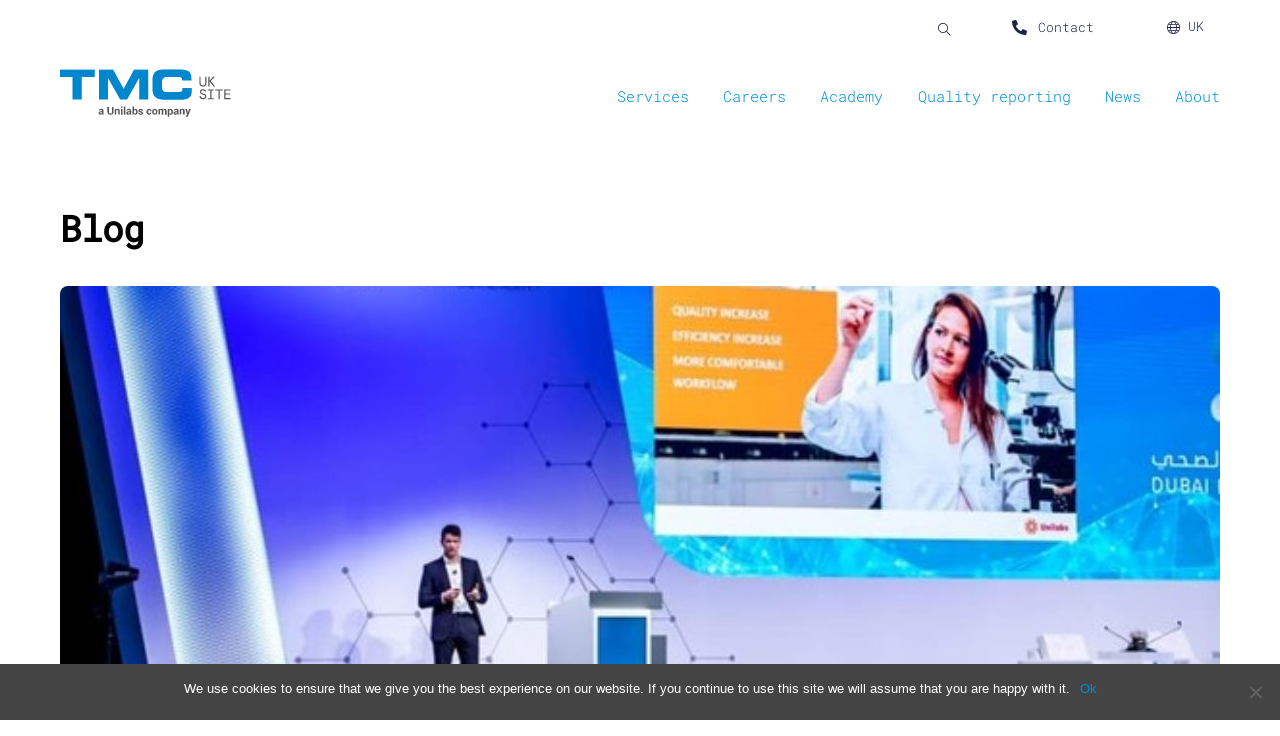

--- FILE ---
content_type: text/html; charset=UTF-8
request_url: https://www.telemedicineclinic.co.uk/category/blog/
body_size: 25496
content:
<!DOCTYPE html>
	<html lang="en-US" prefix="og: http://ogp.me/ns#">
	    <head>
				        <meta charset="UTF-8">
        <meta name="viewport" content="width=device-width, initial-scale=1, minimum-scale=1">
        <link rel="icon" href="https://www.telemedicineclinic.com/uk/wp-content/uploads/sites/8/favicon/TMC_logo3.png" type="image/x-icon"><link rel="shortcut icon" href="https://www.telemedicineclinic.com/uk/wp-content/uploads/sites/8/favicon/TMC_logo3.png" type="image/x-icon"><meta name='robots' content='index, follow, max-image-preview:large, max-snippet:-1, max-video-preview:-1' />
<meta property="og:locale" content="en_US" />
<meta property="og:type" content="object" />
<meta property="og:title" content="Blog" />
<meta property="og:url" content="https://www.telemedicineclinic.co.uk/category/blog/" />
<meta property="og:site_name" content="Telemedicine Clinic UK" />
<meta property="og:image:width" content="602" />
<meta property="og:image:height" content="401" />

	<!-- This site is optimized with the Yoast SEO plugin v19.7.2 - https://yoast.com/wordpress/plugins/seo/ -->
	<title>Blog Archives - Telemedicine Clinic UK</title>
	<link rel="canonical" href="https://www.telemedicineclinic.co.uk/category/blog/" />
	<meta property="og:locale" content="en_US" />
	<meta property="og:type" content="article" />
	<meta property="og:title" content="Blog Archives - Telemedicine Clinic UK" />
	<meta property="og:url" content="https://www.telemedicineclinic.co.uk/category/blog/" />
	<meta property="og:site_name" content="Telemedicine Clinic UK" />
	<meta name="twitter:card" content="summary" />
	<script type="application/ld+json" class="yoast-schema-graph">{"@context":"https://schema.org","@graph":[{"@type":"CollectionPage","@id":"https://www.telemedicineclinic.co.uk/category/blog/","url":"https://www.telemedicineclinic.co.uk/category/blog/","name":"Blog Archives - Telemedicine Clinic UK","isPartOf":{"@id":"https://www.telemedicineclinic.co.uk/#website"},"primaryImageOfPage":{"@id":"https://www.telemedicineclinic.co.uk/category/blog/#primaryimage"},"image":{"@id":"https://www.telemedicineclinic.co.uk/category/blog/#primaryimage"},"thumbnailUrl":"https://www.telemedicineclinic.com/uk/wp-content/uploads/sites/8/2022/05/Picture1-1.jpg","breadcrumb":{"@id":"https://www.telemedicineclinic.co.uk/category/blog/#breadcrumb"},"inLanguage":"en-US"},{"@type":"ImageObject","inLanguage":"en-US","@id":"https://www.telemedicineclinic.co.uk/category/blog/#primaryimage","url":"https://www.telemedicineclinic.com/uk/wp-content/uploads/sites/8/2022/05/Picture1-1.jpg","contentUrl":"https://www.telemedicineclinic.com/uk/wp-content/uploads/sites/8/2022/05/Picture1-1.jpg","width":602,"height":401},{"@type":"BreadcrumbList","@id":"https://www.telemedicineclinic.co.uk/category/blog/#breadcrumb","itemListElement":[{"@type":"ListItem","position":1,"name":"Home","item":"https://www.telemedicineclinic.co.uk/"},{"@type":"ListItem","position":2,"name":"Blog"}]},{"@type":"WebSite","@id":"https://www.telemedicineclinic.co.uk/#website","url":"https://www.telemedicineclinic.co.uk/","name":"Telemedicine Clinic UK","description":"Teleradiology Reporting and Radiology Systems Provider","potentialAction":[{"@type":"SearchAction","target":{"@type":"EntryPoint","urlTemplate":"https://www.telemedicineclinic.co.uk/?s={search_term_string}"},"query-input":"required name=search_term_string"}],"inLanguage":"en-US"}]}</script>
	<!-- / Yoast SEO plugin. -->


            <style id="tf_lazy_style">
                [data-tf-src]{
                    opacity:0
                }
                .tf_svg_lazy{
                    transition:filter .3s linear!important;filter:blur(25px);opacity:1;
                    transform:translateZ(0)
                }
                .tf_svg_lazy_loaded{
                    filter:blur(0)
                }
                .module[data-lazy],.module[data-lazy] .ui,.module_row[data-lazy]:not(.tb_first),.module_row[data-lazy]:not(.tb_first)>.row_inner,.module_row:not(.tb_first) .module_column[data-lazy],.module_row:not(.tb_first) .module_subrow[data-lazy],.module_subrow[data-lazy]>.subrow_inner{
                    background-image:none!important
                }
            </style>
            <noscript><style>[data-tf-src]{
                display:none!important
            }
            .tf_svg_lazy{
                filter:none!important;
                opacity:1!important
            }</style></noscript>
                    <style id="tf_lazy_common">
                        /*chrome bug,prevent run transition on the page loading*/
                body:not(.page-loaded),body:not(.page-loaded) #header,body:not(.page-loaded) a,body:not(.page-loaded) img,body:not(.page-loaded) figure,body:not(.page-loaded) div,body:not(.page-loaded) i,body:not(.page-loaded) li,body:not(.page-loaded) span,body:not(.page-loaded) ul{
                    animation:none!important;
                    transition:none!important
                }
                body:not(.page-loaded) #main-nav li .sub-menu{
                    display:none
                }
                img{
                    max-width:100%;
                    height:auto
                }
					           .tf_fa{display:inline-block;width:1em;height:1em;stroke-width:0;stroke:currentColor;overflow:visible;fill:currentColor;pointer-events:none;vertical-align:middle}#tf_svg symbol{overflow:visible}.tf_lazy{position:relative;visibility:visible;display:block;opacity:.3}.wow .tf_lazy{visibility:hidden;opacity:1;position:static;display:inline}div.tf_audio_lazy audio{visibility:hidden;height:0;display:inline}.mejs-container{visibility:visible}.tf_iframe_lazy{transition:opacity .3s ease-in-out;min-height:10px}.tf_carousel .tf_swiper-wrapper{display:flex}.tf_carousel .tf_swiper-slide{flex-shrink:0;opacity:0}.tf_carousel .tf_lazy{contain:none}.tf_swiper-wrapper>br,.tf_lazy.tf_swiper-wrapper .tf_lazy:after,.tf_lazy.tf_swiper-wrapper .tf_lazy:before{display:none}.tf_lazy:after,.tf_lazy:before{content:'';display:inline-block;position:absolute;width:10px!important;height:10px!important;margin:0 3px;top:50%!important;right:50%!important;left:auto!important;border-radius:100%;background-color:currentColor;visibility:visible;animation:tf-hrz-loader infinite .75s cubic-bezier(.2,.68,.18,1.08)}.tf_lazy:after{width:6px!important;height:6px!important;right:auto!important;left:50%!important;margin-top:3px;animation-delay:-.4s}@keyframes tf-hrz-loader{0%{transform:scale(1);opacity:1}50%{transform:scale(.1);opacity:.6}100%{transform:scale(1);opacity:1}}.tf_lazy_lightbox{position:fixed;background:rgba(11,11,11,.8);color:#ccc;top:0;left:0;display:flex;align-items:center;justify-content:center;z-index:999}.tf_lazy_lightbox .tf_lazy:after,.tf_lazy_lightbox .tf_lazy:before{background:#fff}.tf_video_lazy video{width:100%;height:100%;position:static;object-fit:cover}
        </style>
                    <noscript><style>body:not(.page-loaded) #main-nav li .sub-menu{
                display:block
            }</style></noscript>
            <link href="https://www.telemedicineclinic.com/uk/wp-content/uploads/sites/8/2022/10/favicon.svg" rel="mask-icon" color=”#fff" /><link type="image/svg+xml" href="https://www.telemedicineclinic.com/uk/wp-content/uploads/sites/8/2022/10/favicon.svg" rel="icon" /><link rel="prefetch" href="https://www.telemedicineclinic.co.uk/wp-content/themes/themify-ultra/js/themify.script.js?ver=5.6.3" as="script" importance="low"/><link rel="prefetch" href="https://www.telemedicineclinic.co.uk/wp-content/themes/themify-ultra/themify/js/modules/themify.sidemenu.js?ver=5.6.0" as="script" importance="low"/><link rel="prefetch" href="https://www.telemedicineclinic.co.uk/wp-content/themes/themify-ultra/themify/js/modules/lax.js?ver=5.6.0" as="script" importance="low"/><link rel="prefetch" href="https://www.telemedicineclinic.co.uk/wp-content/themes/themify-ultra/themify/themify-builder/js/modules/menu.js?ver=5.6.0" as="script" importance="low"/><link rel="prefetch" href="https://www.telemedicineclinic.co.uk/wp-content/themes/themify-ultra/themify/themify-builder/js/modules/sticky.js?ver=5.6.0" as="script" importance="low"/><link rel="preload" href="https://www.telemedicineclinic.co.uk/wp-content/themes/themify-ultra/themify/themify-builder/js/themify.builder.script.js?ver=5.6.0" as="script" importance="low"/><link rel="preload" href="https://fonts.gstatic.com/s/publicsans/v21/ijwTs572Xtc6ZYQws9YVwnNDTJLax9k0.woff2" as="font" type="font/woff2" crossorigin importance="high"/><link rel="preload" href="https://fonts.gstatic.com/s/publicsans/v21/ijwTs572Xtc6ZYQws9YVwnNDTJzaxw.woff2" as="font" type="font/woff2" crossorigin importance="high"/><link rel="preload" href="https://fonts.gstatic.com/s/publicsans/v21/ijwRs572Xtc6ZYQws9YVwnNIfJ7Cww.woff2" as="font" type="font/woff2" crossorigin importance="high"/><link rel="preload" href="https://fonts.gstatic.com/s/publicsans/v21/ijwRs572Xtc6ZYQws9YVwnNGfJ4.woff2" as="font" type="font/woff2" crossorigin importance="high"/><link rel="preload" href="https://fonts.gstatic.com/s/robotomono/v31/L0x5DF4xlVMF-BfR8bXMIjhFq3-OXg.woff2" as="font" type="font/woff2" crossorigin importance="high"/><link rel="preload" href="https://fonts.gstatic.com/s/robotomono/v31/L0x5DF4xlVMF-BfR8bXMIjhLq38.woff2" as="font" type="font/woff2" crossorigin importance="high"/><link rel="preload" importance="high" href="https://www.telemedicineclinic.com/uk/wp-content/uploads/sites/8/themify-concate/2667279856/themify-3087969352.min.css" as="style"><link importance="high" id="themify_concate-css" rel="stylesheet" href="https://www.telemedicineclinic.com/uk/wp-content/uploads/sites/8/themify-concate/2667279856/themify-3087969352.min.css"><link rel="preconnect" href="https://fonts.gstatic.com" crossorigin/><link rel="alternate" type="application/rss+xml" title="Telemedicine Clinic UK &raquo; Feed" href="https://www.telemedicineclinic.co.uk/feed/" />
<link rel="alternate" type="application/rss+xml" title="Telemedicine Clinic UK &raquo; Blog Category Feed" href="https://www.telemedicineclinic.co.uk/category/blog/feed/" />
		<!-- This site uses the Google Analytics by ExactMetrics plugin v7.27.0 - Using Analytics tracking - https://www.exactmetrics.com/ -->
		<!-- Note: ExactMetrics is not currently configured on this site. The site owner needs to authenticate with Google Analytics in the ExactMetrics settings panel. -->
					<!-- No tracking code set -->
				<!-- / Google Analytics by ExactMetrics -->
		<style id='global-styles-inline-css'>
body{--wp--preset--color--black: #000000;--wp--preset--color--cyan-bluish-gray: #abb8c3;--wp--preset--color--white: #ffffff;--wp--preset--color--pale-pink: #f78da7;--wp--preset--color--vivid-red: #cf2e2e;--wp--preset--color--luminous-vivid-orange: #ff6900;--wp--preset--color--luminous-vivid-amber: #fcb900;--wp--preset--color--light-green-cyan: #7bdcb5;--wp--preset--color--vivid-green-cyan: #00d084;--wp--preset--color--pale-cyan-blue: #8ed1fc;--wp--preset--color--vivid-cyan-blue: #0693e3;--wp--preset--color--vivid-purple: #9b51e0;--wp--preset--gradient--vivid-cyan-blue-to-vivid-purple: linear-gradient(135deg,rgba(6,147,227,1) 0%,rgb(155,81,224) 100%);--wp--preset--gradient--light-green-cyan-to-vivid-green-cyan: linear-gradient(135deg,rgb(122,220,180) 0%,rgb(0,208,130) 100%);--wp--preset--gradient--luminous-vivid-amber-to-luminous-vivid-orange: linear-gradient(135deg,rgba(252,185,0,1) 0%,rgba(255,105,0,1) 100%);--wp--preset--gradient--luminous-vivid-orange-to-vivid-red: linear-gradient(135deg,rgba(255,105,0,1) 0%,rgb(207,46,46) 100%);--wp--preset--gradient--very-light-gray-to-cyan-bluish-gray: linear-gradient(135deg,rgb(238,238,238) 0%,rgb(169,184,195) 100%);--wp--preset--gradient--cool-to-warm-spectrum: linear-gradient(135deg,rgb(74,234,220) 0%,rgb(151,120,209) 20%,rgb(207,42,186) 40%,rgb(238,44,130) 60%,rgb(251,105,98) 80%,rgb(254,248,76) 100%);--wp--preset--gradient--blush-light-purple: linear-gradient(135deg,rgb(255,206,236) 0%,rgb(152,150,240) 100%);--wp--preset--gradient--blush-bordeaux: linear-gradient(135deg,rgb(254,205,165) 0%,rgb(254,45,45) 50%,rgb(107,0,62) 100%);--wp--preset--gradient--luminous-dusk: linear-gradient(135deg,rgb(255,203,112) 0%,rgb(199,81,192) 50%,rgb(65,88,208) 100%);--wp--preset--gradient--pale-ocean: linear-gradient(135deg,rgb(255,245,203) 0%,rgb(182,227,212) 50%,rgb(51,167,181) 100%);--wp--preset--gradient--electric-grass: linear-gradient(135deg,rgb(202,248,128) 0%,rgb(113,206,126) 100%);--wp--preset--gradient--midnight: linear-gradient(135deg,rgb(2,3,129) 0%,rgb(40,116,252) 100%);--wp--preset--duotone--dark-grayscale: url('#wp-duotone-dark-grayscale');--wp--preset--duotone--grayscale: url('#wp-duotone-grayscale');--wp--preset--duotone--purple-yellow: url('#wp-duotone-purple-yellow');--wp--preset--duotone--blue-red: url('#wp-duotone-blue-red');--wp--preset--duotone--midnight: url('#wp-duotone-midnight');--wp--preset--duotone--magenta-yellow: url('#wp-duotone-magenta-yellow');--wp--preset--duotone--purple-green: url('#wp-duotone-purple-green');--wp--preset--duotone--blue-orange: url('#wp-duotone-blue-orange');--wp--preset--font-size--small: 13px;--wp--preset--font-size--medium: 20px;--wp--preset--font-size--large: 36px;--wp--preset--font-size--x-large: 42px;}.has-black-color{color: var(--wp--preset--color--black) !important;}.has-cyan-bluish-gray-color{color: var(--wp--preset--color--cyan-bluish-gray) !important;}.has-white-color{color: var(--wp--preset--color--white) !important;}.has-pale-pink-color{color: var(--wp--preset--color--pale-pink) !important;}.has-vivid-red-color{color: var(--wp--preset--color--vivid-red) !important;}.has-luminous-vivid-orange-color{color: var(--wp--preset--color--luminous-vivid-orange) !important;}.has-luminous-vivid-amber-color{color: var(--wp--preset--color--luminous-vivid-amber) !important;}.has-light-green-cyan-color{color: var(--wp--preset--color--light-green-cyan) !important;}.has-vivid-green-cyan-color{color: var(--wp--preset--color--vivid-green-cyan) !important;}.has-pale-cyan-blue-color{color: var(--wp--preset--color--pale-cyan-blue) !important;}.has-vivid-cyan-blue-color{color: var(--wp--preset--color--vivid-cyan-blue) !important;}.has-vivid-purple-color{color: var(--wp--preset--color--vivid-purple) !important;}.has-black-background-color{background-color: var(--wp--preset--color--black) !important;}.has-cyan-bluish-gray-background-color{background-color: var(--wp--preset--color--cyan-bluish-gray) !important;}.has-white-background-color{background-color: var(--wp--preset--color--white) !important;}.has-pale-pink-background-color{background-color: var(--wp--preset--color--pale-pink) !important;}.has-vivid-red-background-color{background-color: var(--wp--preset--color--vivid-red) !important;}.has-luminous-vivid-orange-background-color{background-color: var(--wp--preset--color--luminous-vivid-orange) !important;}.has-luminous-vivid-amber-background-color{background-color: var(--wp--preset--color--luminous-vivid-amber) !important;}.has-light-green-cyan-background-color{background-color: var(--wp--preset--color--light-green-cyan) !important;}.has-vivid-green-cyan-background-color{background-color: var(--wp--preset--color--vivid-green-cyan) !important;}.has-pale-cyan-blue-background-color{background-color: var(--wp--preset--color--pale-cyan-blue) !important;}.has-vivid-cyan-blue-background-color{background-color: var(--wp--preset--color--vivid-cyan-blue) !important;}.has-vivid-purple-background-color{background-color: var(--wp--preset--color--vivid-purple) !important;}.has-black-border-color{border-color: var(--wp--preset--color--black) !important;}.has-cyan-bluish-gray-border-color{border-color: var(--wp--preset--color--cyan-bluish-gray) !important;}.has-white-border-color{border-color: var(--wp--preset--color--white) !important;}.has-pale-pink-border-color{border-color: var(--wp--preset--color--pale-pink) !important;}.has-vivid-red-border-color{border-color: var(--wp--preset--color--vivid-red) !important;}.has-luminous-vivid-orange-border-color{border-color: var(--wp--preset--color--luminous-vivid-orange) !important;}.has-luminous-vivid-amber-border-color{border-color: var(--wp--preset--color--luminous-vivid-amber) !important;}.has-light-green-cyan-border-color{border-color: var(--wp--preset--color--light-green-cyan) !important;}.has-vivid-green-cyan-border-color{border-color: var(--wp--preset--color--vivid-green-cyan) !important;}.has-pale-cyan-blue-border-color{border-color: var(--wp--preset--color--pale-cyan-blue) !important;}.has-vivid-cyan-blue-border-color{border-color: var(--wp--preset--color--vivid-cyan-blue) !important;}.has-vivid-purple-border-color{border-color: var(--wp--preset--color--vivid-purple) !important;}.has-vivid-cyan-blue-to-vivid-purple-gradient-background{background: var(--wp--preset--gradient--vivid-cyan-blue-to-vivid-purple) !important;}.has-light-green-cyan-to-vivid-green-cyan-gradient-background{background: var(--wp--preset--gradient--light-green-cyan-to-vivid-green-cyan) !important;}.has-luminous-vivid-amber-to-luminous-vivid-orange-gradient-background{background: var(--wp--preset--gradient--luminous-vivid-amber-to-luminous-vivid-orange) !important;}.has-luminous-vivid-orange-to-vivid-red-gradient-background{background: var(--wp--preset--gradient--luminous-vivid-orange-to-vivid-red) !important;}.has-very-light-gray-to-cyan-bluish-gray-gradient-background{background: var(--wp--preset--gradient--very-light-gray-to-cyan-bluish-gray) !important;}.has-cool-to-warm-spectrum-gradient-background{background: var(--wp--preset--gradient--cool-to-warm-spectrum) !important;}.has-blush-light-purple-gradient-background{background: var(--wp--preset--gradient--blush-light-purple) !important;}.has-blush-bordeaux-gradient-background{background: var(--wp--preset--gradient--blush-bordeaux) !important;}.has-luminous-dusk-gradient-background{background: var(--wp--preset--gradient--luminous-dusk) !important;}.has-pale-ocean-gradient-background{background: var(--wp--preset--gradient--pale-ocean) !important;}.has-electric-grass-gradient-background{background: var(--wp--preset--gradient--electric-grass) !important;}.has-midnight-gradient-background{background: var(--wp--preset--gradient--midnight) !important;}.has-small-font-size{font-size: var(--wp--preset--font-size--small) !important;}.has-medium-font-size{font-size: var(--wp--preset--font-size--medium) !important;}.has-large-font-size{font-size: var(--wp--preset--font-size--large) !important;}.has-x-large-font-size{font-size: var(--wp--preset--font-size--x-large) !important;}
</style>
<link rel="preload" href="https://www.telemedicineclinic.com/uk/wp-content/plugins/cookie-notice/css/front.min.css?ver=2.4.17" as="style" /><link rel='stylesheet' id='cookie-notice-front-css'  href='https://www.telemedicineclinic.com/uk/wp-content/plugins/cookie-notice/css/front.min.css?ver=2.4.17' media='all' />
<link rel="preload" href="https://www.telemedicineclinic.co.uk/wp-content/plugins/themify-event-post/assets/style.css?ver=6.0.9" as="style" /><link rel='stylesheet' id='themify-event-post-css'  href='https://www.telemedicineclinic.co.uk/wp-content/plugins/themify-event-post/assets/style.css?ver=6.0.9' media='all' />
<link rel="preload" href="https://www.telemedicineclinic.com/uk/wp-content/plugins/easy-social-share-buttons3/assets/modules/subscribe-forms.min.css?ver=8.3" as="style" /><link rel='stylesheet' id='subscribe-forms-css-css'  href='https://www.telemedicineclinic.com/uk/wp-content/plugins/easy-social-share-buttons3/assets/modules/subscribe-forms.min.css?ver=8.3' media='all' />
<link rel="preload" href="https://www.telemedicineclinic.com/uk/wp-content/plugins/easy-social-share-buttons3/assets/css/easy-social-share-buttons.min.css?ver=8.3" as="style" /><link rel='stylesheet' id='easy-social-share-buttons-css'  href='https://www.telemedicineclinic.com/uk/wp-content/plugins/easy-social-share-buttons3/assets/css/easy-social-share-buttons.min.css?ver=8.3' media='all' />
<style id='easy-social-share-buttons-inline-css'>
.essb_links.essb_template_glow-retina .essb_icon { display: none; }
</style>
<script src='https://www.telemedicineclinic.co.uk/wp-includes/js/jquery/jquery.min.js?ver=3.6.0' id='jquery-core-js'></script>
<script id='cookie-notice-front-js-before'>
var cnArgs = {"ajaxUrl":"https:\/\/www.telemedicineclinic.co.uk\/wp-admin\/admin-ajax.php","nonce":"f7a2f2f624","hideEffect":"fade","position":"bottom","onScroll":false,"onScrollOffset":100,"onClick":false,"cookieName":"cookie_notice_accepted","cookieTime":2592000,"cookieTimeRejected":2592000,"globalCookie":false,"redirection":false,"cache":false,"revokeCookies":false,"revokeCookiesOpt":"automatic"};
</script>
<script src='https://www.telemedicineclinic.com/uk/wp-content/plugins/cookie-notice/js/front.min.js?ver=2.4.17' id='cookie-notice-front-js'></script>
<link rel="https://api.w.org/" href="https://www.telemedicineclinic.co.uk/wp-json/" /><link rel="alternate" type="application/json" href="https://www.telemedicineclinic.co.uk/wp-json/wp/v2/categories/29" /><link rel="EditURI" type="application/rsd+xml" title="RSD" href="https://www.telemedicineclinic.co.uk/xmlrpc.php?rsd" />
<link rel="wlwmanifest" type="application/wlwmanifest+xml" href="https://www.telemedicineclinic.co.uk/wp-includes/wlwmanifest.xml" /> 
<meta name="generator" content="WordPress 6.0.9" />
<script src='https://www.telemedicineclinic.com/?dm=02866c57b0a2f42112015b3e0dffd64a&amp;action=load&amp;blogid=8&amp;siteid=1&amp;t=443783708&amp;back=https%3A%2F%2Fwww.telemedicineclinic.co.uk%2Fcategory%2Fblog%2F' type='text/javascript'></script>
	<style>
	@keyframes themifyAnimatedBG{
		0%{background-color:#33baab}100%{background-color:#e33b9e}50%{background-color:#4961d7}33.3%{background-color:#2ea85c}25%{background-color:#2bb8ed}20%{background-color:#dd5135}
	}
	.page-loaded .module_row.animated-bg{
		animation:themifyAnimatedBG 30000ms infinite alternate
	}
	</style>
	<style id="tb_inline_styles">.tb_animation_on{overflow-x:hidden}.themify_builder .wow{visibility:hidden;animation-fill-mode:both}.themify_builder .tf_lax_done{transition-duration:.8s;transition-timing-function:cubic-bezier(.165,.84,.44,1)}[data-sticky-active].tb_sticky_scroll_active{z-index:1}[data-sticky-active].tb_sticky_scroll_active .hide-on-stick{display:none}@media screen and (min-width:1025px){.hide-desktop{width:0!important;height:0!important;padding:0!important;visibility:hidden!important;margin:0!important;display:table-column!important;background:none!important}}@media screen and (min-width:811px) and (max-width:1024px){.hide-tablet_landscape{width:0!important;height:0!important;padding:0!important;visibility:hidden!important;margin:0!important;display:table-column!important;background:none!important}}@media screen and (min-width:601px) and (max-width:810px){.hide-tablet{width:0!important;height:0!important;padding:0!important;visibility:hidden!important;margin:0!important;display:table-column!important;background:none!important}}@media screen and (max-width:600px){.hide-mobile{width:0!important;height:0!important;padding:0!important;visibility:hidden!important;margin:0!important;display:table-column!important;background:none!important}}</style><noscript><style>.themify_builder .wow,.wow .tf_lazy{visibility:visible!important}</style></noscript><meta name="generator" content="Powered by Slider Revolution 6.5.21 - responsive, Mobile-Friendly Slider Plugin for WordPress with comfortable drag and drop interface." />
<script>function setREVStartSize(e){
			//window.requestAnimationFrame(function() {
				window.RSIW = window.RSIW===undefined ? window.innerWidth : window.RSIW;
				window.RSIH = window.RSIH===undefined ? window.innerHeight : window.RSIH;
				try {
					var pw = document.getElementById(e.c).parentNode.offsetWidth,
						newh;
					pw = pw===0 || isNaN(pw) ? window.RSIW : pw;
					e.tabw = e.tabw===undefined ? 0 : parseInt(e.tabw);
					e.thumbw = e.thumbw===undefined ? 0 : parseInt(e.thumbw);
					e.tabh = e.tabh===undefined ? 0 : parseInt(e.tabh);
					e.thumbh = e.thumbh===undefined ? 0 : parseInt(e.thumbh);
					e.tabhide = e.tabhide===undefined ? 0 : parseInt(e.tabhide);
					e.thumbhide = e.thumbhide===undefined ? 0 : parseInt(e.thumbhide);
					e.mh = e.mh===undefined || e.mh=="" || e.mh==="auto" ? 0 : parseInt(e.mh,0);
					if(e.layout==="fullscreen" || e.l==="fullscreen")
						newh = Math.max(e.mh,window.RSIH);
					else{
						e.gw = Array.isArray(e.gw) ? e.gw : [e.gw];
						for (var i in e.rl) if (e.gw[i]===undefined || e.gw[i]===0) e.gw[i] = e.gw[i-1];
						e.gh = e.el===undefined || e.el==="" || (Array.isArray(e.el) && e.el.length==0)? e.gh : e.el;
						e.gh = Array.isArray(e.gh) ? e.gh : [e.gh];
						for (var i in e.rl) if (e.gh[i]===undefined || e.gh[i]===0) e.gh[i] = e.gh[i-1];
											
						var nl = new Array(e.rl.length),
							ix = 0,
							sl;
						e.tabw = e.tabhide>=pw ? 0 : e.tabw;
						e.thumbw = e.thumbhide>=pw ? 0 : e.thumbw;
						e.tabh = e.tabhide>=pw ? 0 : e.tabh;
						e.thumbh = e.thumbhide>=pw ? 0 : e.thumbh;
						for (var i in e.rl) nl[i] = e.rl[i]<window.RSIW ? 0 : e.rl[i];
						sl = nl[0];
						for (var i in nl) if (sl>nl[i] && nl[i]>0) { sl = nl[i]; ix=i;}
						var m = pw>(e.gw[ix]+e.tabw+e.thumbw) ? 1 : (pw-(e.tabw+e.thumbw)) / (e.gw[ix]);
						newh =  (e.gh[ix] * m) + (e.tabh + e.thumbh);
					}
					var el = document.getElementById(e.c);
					if (el!==null && el) el.style.height = newh+"px";
					el = document.getElementById(e.c+"_wrapper");
					if (el!==null && el) {
						el.style.height = newh+"px";
						el.style.display = "block";
					}
				} catch(e){
					console.log("Failure at Presize of Slider:" + e)
				}
			//});
		  };</script>
	    </head>
	    <body class="archive category category-blog category-29 cookies-not-set skin-default sidebar-none default_width no-home essb-8.3 tb_animation_on ready-view header-horizontal fixed-header-enabled footer-horizontal-left filter-hover-none filter-featured-only sidemenu-active">
		<a class="screen-reader-text skip-to-content" href="#content">Skip to content</a><svg xmlns="http://www.w3.org/2000/svg" viewBox="0 0 0 0" width="0" height="0" focusable="false" role="none" style="visibility: hidden; position: absolute; left: -9999px; overflow: hidden;" ><defs><filter id="wp-duotone-dark-grayscale"><feColorMatrix color-interpolation-filters="sRGB" type="matrix" values=" .299 .587 .114 0 0 .299 .587 .114 0 0 .299 .587 .114 0 0 .299 .587 .114 0 0 " /><feComponentTransfer color-interpolation-filters="sRGB" ><feFuncR type="table" tableValues="0 0.49803921568627" /><feFuncG type="table" tableValues="0 0.49803921568627" /><feFuncB type="table" tableValues="0 0.49803921568627" /><feFuncA type="table" tableValues="1 1" /></feComponentTransfer><feComposite in2="SourceGraphic" operator="in" /></filter></defs></svg><svg xmlns="http://www.w3.org/2000/svg" viewBox="0 0 0 0" width="0" height="0" focusable="false" role="none" style="visibility: hidden; position: absolute; left: -9999px; overflow: hidden;" ><defs><filter id="wp-duotone-grayscale"><feColorMatrix color-interpolation-filters="sRGB" type="matrix" values=" .299 .587 .114 0 0 .299 .587 .114 0 0 .299 .587 .114 0 0 .299 .587 .114 0 0 " /><feComponentTransfer color-interpolation-filters="sRGB" ><feFuncR type="table" tableValues="0 1" /><feFuncG type="table" tableValues="0 1" /><feFuncB type="table" tableValues="0 1" /><feFuncA type="table" tableValues="1 1" /></feComponentTransfer><feComposite in2="SourceGraphic" operator="in" /></filter></defs></svg><svg xmlns="http://www.w3.org/2000/svg" viewBox="0 0 0 0" width="0" height="0" focusable="false" role="none" style="visibility: hidden; position: absolute; left: -9999px; overflow: hidden;" ><defs><filter id="wp-duotone-purple-yellow"><feColorMatrix color-interpolation-filters="sRGB" type="matrix" values=" .299 .587 .114 0 0 .299 .587 .114 0 0 .299 .587 .114 0 0 .299 .587 .114 0 0 " /><feComponentTransfer color-interpolation-filters="sRGB" ><feFuncR type="table" tableValues="0.54901960784314 0.98823529411765" /><feFuncG type="table" tableValues="0 1" /><feFuncB type="table" tableValues="0.71764705882353 0.25490196078431" /><feFuncA type="table" tableValues="1 1" /></feComponentTransfer><feComposite in2="SourceGraphic" operator="in" /></filter></defs></svg><svg xmlns="http://www.w3.org/2000/svg" viewBox="0 0 0 0" width="0" height="0" focusable="false" role="none" style="visibility: hidden; position: absolute; left: -9999px; overflow: hidden;" ><defs><filter id="wp-duotone-blue-red"><feColorMatrix color-interpolation-filters="sRGB" type="matrix" values=" .299 .587 .114 0 0 .299 .587 .114 0 0 .299 .587 .114 0 0 .299 .587 .114 0 0 " /><feComponentTransfer color-interpolation-filters="sRGB" ><feFuncR type="table" tableValues="0 1" /><feFuncG type="table" tableValues="0 0.27843137254902" /><feFuncB type="table" tableValues="0.5921568627451 0.27843137254902" /><feFuncA type="table" tableValues="1 1" /></feComponentTransfer><feComposite in2="SourceGraphic" operator="in" /></filter></defs></svg><svg xmlns="http://www.w3.org/2000/svg" viewBox="0 0 0 0" width="0" height="0" focusable="false" role="none" style="visibility: hidden; position: absolute; left: -9999px; overflow: hidden;" ><defs><filter id="wp-duotone-midnight"><feColorMatrix color-interpolation-filters="sRGB" type="matrix" values=" .299 .587 .114 0 0 .299 .587 .114 0 0 .299 .587 .114 0 0 .299 .587 .114 0 0 " /><feComponentTransfer color-interpolation-filters="sRGB" ><feFuncR type="table" tableValues="0 0" /><feFuncG type="table" tableValues="0 0.64705882352941" /><feFuncB type="table" tableValues="0 1" /><feFuncA type="table" tableValues="1 1" /></feComponentTransfer><feComposite in2="SourceGraphic" operator="in" /></filter></defs></svg><svg xmlns="http://www.w3.org/2000/svg" viewBox="0 0 0 0" width="0" height="0" focusable="false" role="none" style="visibility: hidden; position: absolute; left: -9999px; overflow: hidden;" ><defs><filter id="wp-duotone-magenta-yellow"><feColorMatrix color-interpolation-filters="sRGB" type="matrix" values=" .299 .587 .114 0 0 .299 .587 .114 0 0 .299 .587 .114 0 0 .299 .587 .114 0 0 " /><feComponentTransfer color-interpolation-filters="sRGB" ><feFuncR type="table" tableValues="0.78039215686275 1" /><feFuncG type="table" tableValues="0 0.94901960784314" /><feFuncB type="table" tableValues="0.35294117647059 0.47058823529412" /><feFuncA type="table" tableValues="1 1" /></feComponentTransfer><feComposite in2="SourceGraphic" operator="in" /></filter></defs></svg><svg xmlns="http://www.w3.org/2000/svg" viewBox="0 0 0 0" width="0" height="0" focusable="false" role="none" style="visibility: hidden; position: absolute; left: -9999px; overflow: hidden;" ><defs><filter id="wp-duotone-purple-green"><feColorMatrix color-interpolation-filters="sRGB" type="matrix" values=" .299 .587 .114 0 0 .299 .587 .114 0 0 .299 .587 .114 0 0 .299 .587 .114 0 0 " /><feComponentTransfer color-interpolation-filters="sRGB" ><feFuncR type="table" tableValues="0.65098039215686 0.40392156862745" /><feFuncG type="table" tableValues="0 1" /><feFuncB type="table" tableValues="0.44705882352941 0.4" /><feFuncA type="table" tableValues="1 1" /></feComponentTransfer><feComposite in2="SourceGraphic" operator="in" /></filter></defs></svg><svg xmlns="http://www.w3.org/2000/svg" viewBox="0 0 0 0" width="0" height="0" focusable="false" role="none" style="visibility: hidden; position: absolute; left: -9999px; overflow: hidden;" ><defs><filter id="wp-duotone-blue-orange"><feColorMatrix color-interpolation-filters="sRGB" type="matrix" values=" .299 .587 .114 0 0 .299 .587 .114 0 0 .299 .587 .114 0 0 .299 .587 .114 0 0 " /><feComponentTransfer color-interpolation-filters="sRGB" ><feFuncR type="table" tableValues="0.098039215686275 1" /><feFuncG type="table" tableValues="0 0.66274509803922" /><feFuncB type="table" tableValues="0.84705882352941 0.41960784313725" /><feFuncA type="table" tableValues="1 1" /></feComponentTransfer><feComposite in2="SourceGraphic" operator="in" /></filter></defs></svg><svg xmlns="http://www.w3.org/2000/svg" viewBox="0 0 0 0" width="0" height="0" focusable="false" role="none" style="visibility: hidden; position: absolute; left: -9999px; overflow: hidden;" ><defs><filter id="wp-duotone-dark-grayscale"><feColorMatrix color-interpolation-filters="sRGB" type="matrix" values=" .299 .587 .114 0 0 .299 .587 .114 0 0 .299 .587 .114 0 0 .299 .587 .114 0 0 " /><feComponentTransfer color-interpolation-filters="sRGB" ><feFuncR type="table" tableValues="0 0.49803921568627" /><feFuncG type="table" tableValues="0 0.49803921568627" /><feFuncB type="table" tableValues="0 0.49803921568627" /><feFuncA type="table" tableValues="1 1" /></feComponentTransfer><feComposite in2="SourceGraphic" operator="in" /></filter></defs></svg><svg xmlns="http://www.w3.org/2000/svg" viewBox="0 0 0 0" width="0" height="0" focusable="false" role="none" style="visibility: hidden; position: absolute; left: -9999px; overflow: hidden;" ><defs><filter id="wp-duotone-grayscale"><feColorMatrix color-interpolation-filters="sRGB" type="matrix" values=" .299 .587 .114 0 0 .299 .587 .114 0 0 .299 .587 .114 0 0 .299 .587 .114 0 0 " /><feComponentTransfer color-interpolation-filters="sRGB" ><feFuncR type="table" tableValues="0 1" /><feFuncG type="table" tableValues="0 1" /><feFuncB type="table" tableValues="0 1" /><feFuncA type="table" tableValues="1 1" /></feComponentTransfer><feComposite in2="SourceGraphic" operator="in" /></filter></defs></svg><svg xmlns="http://www.w3.org/2000/svg" viewBox="0 0 0 0" width="0" height="0" focusable="false" role="none" style="visibility: hidden; position: absolute; left: -9999px; overflow: hidden;" ><defs><filter id="wp-duotone-purple-yellow"><feColorMatrix color-interpolation-filters="sRGB" type="matrix" values=" .299 .587 .114 0 0 .299 .587 .114 0 0 .299 .587 .114 0 0 .299 .587 .114 0 0 " /><feComponentTransfer color-interpolation-filters="sRGB" ><feFuncR type="table" tableValues="0.54901960784314 0.98823529411765" /><feFuncG type="table" tableValues="0 1" /><feFuncB type="table" tableValues="0.71764705882353 0.25490196078431" /><feFuncA type="table" tableValues="1 1" /></feComponentTransfer><feComposite in2="SourceGraphic" operator="in" /></filter></defs></svg><svg xmlns="http://www.w3.org/2000/svg" viewBox="0 0 0 0" width="0" height="0" focusable="false" role="none" style="visibility: hidden; position: absolute; left: -9999px; overflow: hidden;" ><defs><filter id="wp-duotone-blue-red"><feColorMatrix color-interpolation-filters="sRGB" type="matrix" values=" .299 .587 .114 0 0 .299 .587 .114 0 0 .299 .587 .114 0 0 .299 .587 .114 0 0 " /><feComponentTransfer color-interpolation-filters="sRGB" ><feFuncR type="table" tableValues="0 1" /><feFuncG type="table" tableValues="0 0.27843137254902" /><feFuncB type="table" tableValues="0.5921568627451 0.27843137254902" /><feFuncA type="table" tableValues="1 1" /></feComponentTransfer><feComposite in2="SourceGraphic" operator="in" /></filter></defs></svg><svg xmlns="http://www.w3.org/2000/svg" viewBox="0 0 0 0" width="0" height="0" focusable="false" role="none" style="visibility: hidden; position: absolute; left: -9999px; overflow: hidden;" ><defs><filter id="wp-duotone-midnight"><feColorMatrix color-interpolation-filters="sRGB" type="matrix" values=" .299 .587 .114 0 0 .299 .587 .114 0 0 .299 .587 .114 0 0 .299 .587 .114 0 0 " /><feComponentTransfer color-interpolation-filters="sRGB" ><feFuncR type="table" tableValues="0 0" /><feFuncG type="table" tableValues="0 0.64705882352941" /><feFuncB type="table" tableValues="0 1" /><feFuncA type="table" tableValues="1 1" /></feComponentTransfer><feComposite in2="SourceGraphic" operator="in" /></filter></defs></svg><svg xmlns="http://www.w3.org/2000/svg" viewBox="0 0 0 0" width="0" height="0" focusable="false" role="none" style="visibility: hidden; position: absolute; left: -9999px; overflow: hidden;" ><defs><filter id="wp-duotone-magenta-yellow"><feColorMatrix color-interpolation-filters="sRGB" type="matrix" values=" .299 .587 .114 0 0 .299 .587 .114 0 0 .299 .587 .114 0 0 .299 .587 .114 0 0 " /><feComponentTransfer color-interpolation-filters="sRGB" ><feFuncR type="table" tableValues="0.78039215686275 1" /><feFuncG type="table" tableValues="0 0.94901960784314" /><feFuncB type="table" tableValues="0.35294117647059 0.47058823529412" /><feFuncA type="table" tableValues="1 1" /></feComponentTransfer><feComposite in2="SourceGraphic" operator="in" /></filter></defs></svg><svg xmlns="http://www.w3.org/2000/svg" viewBox="0 0 0 0" width="0" height="0" focusable="false" role="none" style="visibility: hidden; position: absolute; left: -9999px; overflow: hidden;" ><defs><filter id="wp-duotone-purple-green"><feColorMatrix color-interpolation-filters="sRGB" type="matrix" values=" .299 .587 .114 0 0 .299 .587 .114 0 0 .299 .587 .114 0 0 .299 .587 .114 0 0 " /><feComponentTransfer color-interpolation-filters="sRGB" ><feFuncR type="table" tableValues="0.65098039215686 0.40392156862745" /><feFuncG type="table" tableValues="0 1" /><feFuncB type="table" tableValues="0.44705882352941 0.4" /><feFuncA type="table" tableValues="1 1" /></feComponentTransfer><feComposite in2="SourceGraphic" operator="in" /></filter></defs></svg><svg xmlns="http://www.w3.org/2000/svg" viewBox="0 0 0 0" width="0" height="0" focusable="false" role="none" style="visibility: hidden; position: absolute; left: -9999px; overflow: hidden;" ><defs><filter id="wp-duotone-blue-orange"><feColorMatrix color-interpolation-filters="sRGB" type="matrix" values=" .299 .587 .114 0 0 .299 .587 .114 0 0 .299 .587 .114 0 0 .299 .587 .114 0 0 " /><feComponentTransfer color-interpolation-filters="sRGB" ><feFuncR type="table" tableValues="0.098039215686275 1" /><feFuncG type="table" tableValues="0 0.66274509803922" /><feFuncB type="table" tableValues="0.84705882352941 0.41960784313725" /><feFuncA type="table" tableValues="1 1" /></feComponentTransfer><feComposite in2="SourceGraphic" operator="in" /></filter></defs></svg>                    <div id="pagewrap" class="tf_box hfeed site">
               <!-- Builder Pro Template Start: Header --><header id="tbp_header" class="tbp_template" data-label="Edit Template<strong>: Header</strong>"><!--themify_builder_content-->
<div id="themify_builder_content-6610" data-postid="6610" class="themify_builder_content themify_builder_content-6610 themify_builder tf_clear">
    	<!-- module_row -->
	<div  data-lazy="1" class="module_row themify_builder_row repeat tb_5wxw406 tb_first tf_clearfix hide-mobile" >
	    		<div class="row_inner col_align_top gutter-none col-count-2 tf_box tf_w tf_rel">
			<div  data-lazy="1" class="module_column tb-column col4-2 first tb_0r6b407 tf_box">
			    	</div>
		<div  data-lazy="1" class="module_column tb-column col4-2 last tb_o428407 tf_box">
			    	        <div class="tb-column-inner tf_box tf_w">
		    	<div  data-lazy="1" class="module_subrow themify_builder_sub_row repeat tb_l52z997 tf_w tf_clearfix">
	    		<div class="subrow_inner col_align_top gutter-narrow col-count-5 tf_box tf_w"  data-basecol="5" data-col_tablet_landscape="column3-1 tb_3col" data-col_mobile="column4-1">
			<div  data-lazy="1" class="sub_column module_column tf_box col5-1 first tb_ejby998"> 
	    	    	</div>
		<div  data-lazy="1" class="sub_column module_column tf_box col5-1 second tb_5paj998"> 
	    	    	</div>
		<div  data-lazy="1" class="sub_column module_column tf_box col5-1 third tb_nl64998 repeat" > 
	    	    	        <div class="tb-column-inner tf_box tf_w">
		    <!-- Search Form module -->
<div  class="module tf_search_form module-search-form tb_9c11641  tf_search_overlay" data-lazy="1" data-ajax="overlay">
                <div class="tf_search_icon tf_inline_b"><svg  aria-hidden="true" class="tf_fa tf-ti-search"><use href="#tf-ti-search"></use></svg></div>
        <form role="search" method="get" class="tbp_searchform tf_hide" action="https://www.telemedicineclinic.co.uk/">
        <div class="tf_rel">
                            <div class="tf_icon_wrap"><svg  aria-hidden="true" class="tf_fa tf-ti-search"><use href="#tf-ti-search"></use></svg></div>
                        <input type="text" name="s" title="Search" placeholder="Search" value="">

                    </div>
            </form>
    </div><!-- /Search Form module -->
	        </div>
	    	</div>
		<div  data-lazy="1" class="sub_column module_column tf_box col5-1 fourth tb_icn9998"> 
	    	    	        <div class="tb-column-inner tf_box tf_w">
		    <!-- module icon -->
<div  class="module module-icon tb_d3ff641  normal circle icon_horizontal " data-lazy="1">
    	    <div class="module-icon-item tf_inline_b">
							<a href="https://www.telemedicineclinic.com/uk/contact/">
																	<em class="ui tf_vmiddle tf_textc tf_box " style="color: #1f2549"><svg  aria-hidden="true" class="tf_fa tf-fas-phone-alt"><use href="#tf-fas-phone-alt"></use></svg></em>
												                    					<span class="tf_vmiddle">Contact</span>
                                    							</a>
				    </div>
	</div>
<!-- /module icon -->
	        </div>
	    	</div>
		<div  data-lazy="1" class="sub_column module_column tf_box col5-1 last tb_lw7x635"> 
	    	    	        <div class="tb-column-inner tf_box tf_w">
		    <!-- module menu -->
<div  class="module module-menu tb_hoj0881 global mobile-menu-slide" data-menu-style="mobile-menu-slide" data-menu-breakpoint="0" data-element-id="tb_hoj0881" data-lazy="1">
    	
	<div class="module-menu-container "><ul id="menu-global-uk" class="ui tf_clearfix nav tf_rel menu-bar transparent "><li id="menu-item-6630" class="menu-item-custom-6630 menu-item menu-item-type-custom menu-item-object-custom menu-item-home menu-item-has-children menu-item-6630"><a href="https://www.telemedicineclinic.co.uk/"><em> <svg  aria-hidden="true" class="tf_fa tf-ti-world"><use href="#tf-ti-world"></use></svg></em> UK<span class="child-arrow closed"></span></a>
<ul class="sub-menu">
	<li id="menu-item-6628" class="menu-item-custom-6628 menu-item menu-item-type-custom menu-item-object-custom menu-item-6628 menu-custom-6628-parent-6630"><a target="_blank" rel="noopener" href="https://www.telemedicineclinic.com/">Global</a></li>
	<li id="menu-item-7576" class="menu-item-custom-7576 menu-item menu-item-type-custom menu-item-object-custom menu-item-7576 menu-custom-7576-parent-6630"><a target="_blank" rel="noopener" href="https://www.telemedicineclinic.com/dk/">DK</a></li>
	<li id="menu-item-7577" class="menu-item-custom-7577 menu-item menu-item-type-custom menu-item-object-custom menu-item-7577 menu-custom-7577-parent-6630"><a target="_blank" rel="noopener" href="https://www.telemedicineclinic.com/sw/">SW</a></li>
	<li id="menu-item-6629" class="menu-item-custom-6629 menu-item menu-item-type-custom menu-item-object-custom menu-item-6629 menu-custom-6629-parent-6630"><a target="_blank" rel="noopener" href="https://www.telemedicineclinic.com/careers/">Careers</a></li>
</ul>
</li>
</ul></div>		<style>
			.mobile-menu-module[data-module="tb_hoj0881"] {
				right: -300px;
			}
		</style>
	</div>
<!-- /module menu -->
	        </div>
	    	</div>
		    </div>
	</div><!-- /themify_builder_sub_row -->
		        </div>
	    	</div>
		    </div>
	    <!-- /row_inner -->
	</div>
	<!-- /module_row -->
		<!-- module_row -->
	<div  data-lazy="1" class="module_row themify_builder_row repeat tb_5e8v886 tf_clearfix hide-desktop hide-tablet hide-tablet_landscape" >
	    		<div class="row_inner col_align_top gutter-none col-count-1 tf_box tf_w tf_rel">
			<div  data-lazy="1" class="module_column tb-column col-full first tb_pse6887 tf_box">
			    	        <div class="tb-column-inner tf_box tf_w">
		    	<div  data-lazy="1" class="module_subrow themify_builder_sub_row repeat tb_0hei888 tf_w tf_clearfix">
	    		<div class="subrow_inner col_align_top gutter-none col-count-3 tf_box tf_w"  data-basecol="3" data-col_mobile="column4-1">
			<div  data-lazy="1" class="sub_column module_column tf_box col3-1 first tb_ihmm888"> 
	    	    	        <div class="tb-column-inner tf_box tf_w">
		    <!-- Search Form module -->
<div  class="module tf_search_form module-search-form tb_ntpt890  tf_search_overlay" data-lazy="1" data-ajax="overlay">
                <div class="tf_search_icon tf_inline_b"><svg  aria-hidden="true" class="tf_fa tf-ti-search"><use href="#tf-ti-search"></use></svg></div>
        <form role="search" method="get" class="tbp_searchform tf_hide" action="https://www.telemedicineclinic.co.uk/">
        <div class="tf_rel">
                            <div class="tf_icon_wrap"><svg  aria-hidden="true" class="tf_fa tf-ti-search"><use href="#tf-ti-search"></use></svg></div>
                        <input type="text" name="s" title="Search" placeholder="Search" value="">

                    </div>
            </form>
    </div><!-- /Search Form module -->
	        </div>
	    	</div>
		<div  data-lazy="1" class="sub_column module_column tf_box col3-1 middle tb_nhsc888"> 
	    	    	        <div class="tb-column-inner tf_box tf_w">
		    <!-- module icon -->
<div  class="module module-icon tb_9i7y539  normal circle icon_horizontal " data-lazy="1">
    	    <div class="module-icon-item tf_inline_b">
							<a href="https://www.telemedicineclinic.com/uk/contact/">
																	<em class="ui tf_vmiddle tf_textc tf_box " style="color: #1f2549"><svg  aria-hidden="true" class="tf_fa tf-fas-phone-alt"><use href="#tf-fas-phone-alt"></use></svg></em>
												                    					<span class="tf_vmiddle">Contact</span>
                                    							</a>
				    </div>
	</div>
<!-- /module icon -->
	        </div>
	    	</div>
		<div  data-lazy="1" class="sub_column module_column tf_box col3-1 last tb_u8t0889 repeat" > 
	    	    	        <div class="tb-column-inner tf_box tf_w">
		    <!-- module menu -->
<div  class="module module-menu tb_9r1z889 global mobile-menu-slide" data-menu-style="mobile-menu-slide" data-menu-breakpoint="0" data-element-id="tb_9r1z889" data-lazy="1">
    	
	<div class="module-menu-container "><ul id="menu-global-uk" class="ui tf_clearfix nav tf_rel menu-bar transparent "><li id="menu-item-6630" class="menu-item-custom-6630 menu-item menu-item-type-custom menu-item-object-custom menu-item-home menu-item-has-children menu-item-6630"><a href="https://www.telemedicineclinic.co.uk/"><em> <svg  aria-hidden="true" class="tf_fa tf-ti-world"><use href="#tf-ti-world"></use></svg></em> UK<span class="child-arrow closed"></span></a>
<ul class="sub-menu">
	<li id="menu-item-6628" class="menu-item-custom-6628 menu-item menu-item-type-custom menu-item-object-custom menu-item-6628 menu-custom-6628-parent-6630"><a target="_blank" rel="noopener" href="https://www.telemedicineclinic.com/">Global</a></li>
	<li id="menu-item-7576" class="menu-item-custom-7576 menu-item menu-item-type-custom menu-item-object-custom menu-item-7576 menu-custom-7576-parent-6630"><a target="_blank" rel="noopener" href="https://www.telemedicineclinic.com/dk/">DK</a></li>
	<li id="menu-item-7577" class="menu-item-custom-7577 menu-item menu-item-type-custom menu-item-object-custom menu-item-7577 menu-custom-7577-parent-6630"><a target="_blank" rel="noopener" href="https://www.telemedicineclinic.com/sw/">SW</a></li>
	<li id="menu-item-6629" class="menu-item-custom-6629 menu-item menu-item-type-custom menu-item-object-custom menu-item-6629 menu-custom-6629-parent-6630"><a target="_blank" rel="noopener" href="https://www.telemedicineclinic.com/careers/">Careers</a></li>
</ul>
</li>
</ul></div>		<style>
			.mobile-menu-module[data-module="tb_9r1z889"] {
				right: -300px;
			}
		</style>
	</div>
<!-- /module menu -->
	        </div>
	    	</div>
		    </div>
	</div><!-- /themify_builder_sub_row -->
		        </div>
	    	</div>
		    </div>
	    <!-- /row_inner -->
	</div>
	<!-- /module_row -->
		<!-- module_row -->
	<div  data-css_id="4p8o394" data-sticky-active="{&quot;d&quot;:[]}" data-lazy="1" class="module_row themify_builder_row repeat fullwidth_row_container tb_4p8o394 tf_clearfix" >
	    		<div class="row_inner col_align_top col-count-2 tf_box tf_w tf_rel"  data-basecol="2" data-col_mobile="column4-2">
			<div  data-lazy="1" class="module_column tb-column col4-1 first tb_4hnk394 tf_box">
			    	        <div class="tb-column-inner tf_box tf_w">
		    <!-- Site Logo module -->
<div  class="module module-site-logo tb_8lut642 " data-lazy="1">
    <div class="site-logo-inner">
		
		    <a href="https://www.telemedicineclinic.co.uk">
	    
	    <img decoding="async" data-tf-not-load="1" importance="high" src="https://www.telemedicineclinic.com/uk/wp-content/uploads/sites/8/2022/03/tmcLogo_color_UK.svg" width="175" height="100" title="Dubai Health Forum 2022: The future is now" alt="Dubai Health Forum 2022: The future is now">	    	    </a>
		    </div>
</div>
<!-- /Site Logo module -->
	        </div>
	    	</div>
		<div  data-lazy="1" class="module_column tb-column col4-3 last tb_yoz5437 tf_box">
			    	        <div class="tb-column-inner tf_box tf_w">
		    <!-- module menu -->
<div  class="module module-menu tb_hgrx912 general mobile-menu-slide tf_textr" data-menu-style="mobile-menu-slide" data-menu-breakpoint="1100" data-menu-direction="right" data-element-id="tb_hgrx912" data-lazy="1">
    		<style>
			@media screen and (max-width:1100px){
				.tb_hgrx912 .menu-module-burger{
					display:block
				}
				.tb_hgrx912 .module-menu-container{
					display:none
				}
				.tb_hgrx912 .module-menu-container.is-open{
					display:inline-block
				}
			}
		</style>
		<a rel="nofollow" href="#" class="tf_hide menu-module-burger">
			<span class="menu-module-burger-inner tf_inline_b tf_rel"></span>
			<span class="screen-reader-text">Menu</span>
		</a>
		
	<div class="module-menu-container tf_textr"><ul id="menu-main-navigation" class="ui tf_clearfix nav tf_rel menu-bar transparent "><li id="menu-item-6841" class="menu-item-custom-6841 menu-item menu-item-type-custom menu-item-object-custom menu-item-has-children menu-item-6841"><a>Services<span class="child-arrow closed"></span></a>
<ul class="sub-menu">
	<li id="menu-item-6615" class="menu-item-page-164 menu-item menu-item-type-post_type menu-item-object-page menu-item-6615 menu-page-164-parent-6841"><a href="https://www.telemedicineclinic.co.uk/services/elective/">Elective</a></li>
	<li id="menu-item-6616" class="menu-item-page-167 menu-item menu-item-type-post_type menu-item-object-page menu-item-6616 menu-page-167-parent-6841"><a href="https://www.telemedicineclinic.co.uk/services/emergency/">Emergency</a></li>
	<li id="menu-item-6617" class="menu-item-page-6607 menu-item menu-item-type-post_type menu-item-object-page menu-item-6617 menu-page-6607-parent-6841"><a href="https://www.telemedicineclinic.co.uk/services/other-services/">Other services</a></li>
</ul>
</li>
<li id="menu-item-6618" class="menu-item-custom-6618 menu-item menu-item-type-custom menu-item-object-custom menu-item-6618"><a target="_blank" rel="noopener" href="https://www.telemedicineclinic.com/careers/">Careers</a></li>
<li id="menu-item-6619" class="menu-item-custom-6619 menu-item menu-item-type-custom menu-item-object-custom menu-item-6619"><a target="_blank" rel="noopener" href="https://academy.telemedicineclinic.com/">Academy</a></li>
<li id="menu-item-6914" class="menu-item-custom-6914 menu-item menu-item-type-custom menu-item-object-custom menu-item-has-children menu-item-6914"><a>Quality reporting<span class="child-arrow closed"></span></a>
<ul class="sub-menu">
	<li id="menu-item-6623" class="menu-item-page-2666 menu-item menu-item-type-post_type menu-item-object-page menu-item-6623 menu-page-2666-parent-6914"><a href="https://www.telemedicineclinic.co.uk/quality-reporting/quality/">Quality</a></li>
	<li id="menu-item-6621" class="menu-item-page-174 menu-item menu-item-type-post_type menu-item-object-page menu-item-6621 menu-page-174-parent-6914"><a href="https://www.telemedicineclinic.co.uk/quality-reporting/optemis/">Optemis</a></li>
	<li id="menu-item-6622" class="menu-item-page-171 menu-item menu-item-type-post_type menu-item-object-page menu-item-6622 menu-page-171-parent-6914"><a href="https://www.telemedicineclinic.co.uk/quality-reporting/ai/">AI</a></li>
</ul>
</li>
<li id="menu-item-7334" class="menu-item-custom-7334 menu-item menu-item-type-custom menu-item-object-custom menu-item-7334"><a target="_blank" rel="noopener" href="https://www.telemedicineclinic.com/blog/">News</a></li>
<li id="menu-item-6907" class="menu-item-custom-6907 menu-item menu-item-type-custom menu-item-object-custom menu-item-has-children menu-item-6907"><a>About<span class="child-arrow closed"></span></a>
<ul class="sub-menu">
	<li id="menu-item-6626" class="menu-item-page-2664 menu-item menu-item-type-post_type menu-item-object-page menu-item-6626 menu-page-2664-parent-6907"><a href="https://www.telemedicineclinic.co.uk/about/company/">Company</a></li>
	<li id="menu-item-6627" class="menu-item-page-6423 menu-item menu-item-type-post_type menu-item-object-page menu-item-6627 menu-page-6423-parent-6907"><a href="https://www.telemedicineclinic.co.uk/about/management-uk/">Management UK</a></li>
</ul>
</li>
</ul></div>		<style>
			.mobile-menu-module[data-module="tb_hgrx912"] {
				right: -300px;
			}
		</style>
	</div>
<!-- /module menu -->
	        </div>
	    	</div>
		    </div>
	    <!-- /row_inner -->
	</div>
	<!-- /module_row -->
	</div>
<!--/themify_builder_content-->
</header><!-- Builder Pro Template End: Header -->                    <div id="body" class="tf_clearfix">
               <!-- layout-container -->
<div id="layout" class="pagewidth tf_box tf_clearfix">
        <!-- content -->
    <main id="content" class="tf_box tf_clearfix">
	 <h1 itemprop="name" class="page-title">Blog </h1>		    <div  id="loops-wrapper" class="loops-wrapper infinite classic list-post tf_clear tf_clearfix" data-lazy="1">
							<article id="post-7004" class="post tf_clearfix post-7004 type-post status-publish format-standard has-post-thumbnail hentry category-blog has-post-title has-post-date has-post-category has-post-tag has-post-comment has-post-author ">
	    
				<figure class="post-image tf_clearfix">
			    								<a href="https://www.telemedicineclinic.co.uk/dubai-health-forum-2022-the-future-is-now/">
								<img decoding="async" data-tf-not-load="1" importance="high" src="https://www.telemedicineclinic.com/uk/wp-content/uploads/sites/8/2022/05/Picture1-1-1160x665.jpg" width="1160" height="665" class="wp-post-image wp-image-7005" title="Picture1" alt="Picture1">								    				</a>
							    			</figure>
				<div class="post-content">
		<div class="post-content-inner">

								<div class="post-date-wrap">
		<time class="post-date entry-date updated" datetime="2022-03-03">
								<span class="month">March</span> <span class="day">3</span> <span class="year">2022</span> 				</time>
	</div><!-- .post-date-wrap -->
				
			<h2 class="post-title entry-title"><a href="https://www.telemedicineclinic.co.uk/dubai-health-forum-2022-the-future-is-now/">Dubai Health Forum 2022: The future is now</a></h2>
							<p class="post-meta entry-meta">
											<span class="post-author"><span class="author vcard"><a class="url fn n" href="https://www.telemedicineclinic.co.uk/author/controlz/" rel="author">tmcdata</a></span></span>
					
					<span class="post-category"><a href="https://www.telemedicineclinic.co.uk/category/blog/" rel="tag" class="term-blog">Blog</a></span>
																
									</p>
				<!-- /post-meta -->
			
			
				<div class="entry-content">

        				<p>Dubai Health Forum 2022: The future is now</p>
<p>&nbsp;</p>
<p>Ernest Montañà Ortiz, the TMC Unilabs AI Project Manager was invited to attend the 2022 Dubai Health Forum (DHF) in its fourth edition, sponsored by Unilabs Middle East and explains:</p>
<p>“Since its launch in 2017, the Dubai Health Forum has become an annual gathering for healthcare leaders, professionals, and the community. It gathers many international and local decision makers, healthcare leaders, industry experts, innovators, health institutions and organizations representing the wide spectrum of healthcare.</p>
<p>With a 2-day program, the forum holds several workshops, seminars, and discussion panels, where the participants will trace on a wide range of subjects like Dubai Care Model, Digital Health, Space Medicine, Value -based care and Health Economics.</p>
<p>Landing in Dubai feels like landing 100 years further in time, instead of 5000 km away from Barcelona. On March 2<sup>nd</sup> I had the chance to present the AI Centre of Excellence, our projects, and our approach to AI in front of the health authorities and professionals of Dubai. I decided to focus on real examples from our projects to bring the following message to the audience: AI is not just potential anymore, is a reality and is happening now in front of our eyes.</p>
<p>This idea was present at other health talks as well where other speakers, mostly doctors that use AI in their daily practice, spoke. It was reassuring that when they were discussing some of their cases, they were using several tools that we have already deployed, or we are planning to use soon.</p>
<p>On March 3<sup>rd</sup> we discussed how the landscape of the Health Sector is going to look like in 50 years. It is expected that by then, the fertility rates will go down significantly, people will massively move to the cities&#8230; Dubai has a very agile and hands-on approach to these changes: Let&#8217;s get there before the future catches up with us. AI is a crucial part of their strategy, and they are ready to start testing and deploying different solutions.</p>
<p>My stay here has been an amazing experience. I wish the days had lasted 50 hours, so much to do, so much to learn. Thanks a lot, to our Unilabs Middle East colleagues for inviting me and for making this work trip, a life experience.”</p>
<!--themify_builder_content-->
<div id="themify_builder_content-7004" data-postid="7004" class="themify_builder_content themify_builder_content-7004 themify_builder tf_clear">
    </div>
<!--/themify_builder_content-->

	    
	</div><!-- /.entry-content -->
	
		</div>
		<!-- /.post-content-inner -->
	</div>
	<!-- /.post-content -->
	
</article>
<!-- /.post -->
							<article id="post-7013" class="post tf_clearfix post-7013 type-post status-publish format-standard has-post-thumbnail hentry category-blog has-post-title has-post-date has-post-category has-post-tag has-post-comment has-post-author ">
	    
				<figure class="post-image tf_clearfix">
			    								<a href="https://www.telemedicineclinic.co.uk/tmc-secure-even-higher-radiology-quality-with-now-4-implemented-ai-solutions/">
								<img decoding="async" loading="lazy" src="https://www.telemedicineclinic.com/uk/wp-content/uploads/sites/8/2022/05/BlogX-1200x800-1160x665.jpg" width="1160" height="665" class="wp-post-image wp-image-7014" title="BlogX" alt="BlogX">								    				</a>
							    			</figure>
				<div class="post-content">
		<div class="post-content-inner">

								<div class="post-date-wrap">
		<time class="post-date entry-date updated" datetime="2021-06-30">
								<span class="month">June</span> <span class="day">30</span> <span class="year">2021</span> 				</time>
	</div><!-- .post-date-wrap -->
				
			<h2 class="post-title entry-title"><a href="https://www.telemedicineclinic.co.uk/tmc-secure-even-higher-radiology-quality-with-now-4-implemented-ai-solutions/">TMC  secure even higher radiology quality with now 4 implemented AI solutions</a></h2>
							<p class="post-meta entry-meta">
											<span class="post-author"><span class="author vcard"><a class="url fn n" href="https://www.telemedicineclinic.co.uk/author/controlz/" rel="author">tmcdata</a></span></span>
					
					<span class="post-category"><a href="https://www.telemedicineclinic.co.uk/category/blog/" rel="tag" class="term-blog">Blog</a></span>
																
									</p>
				<!-- /post-meta -->
			
			
				<div class="entry-content">

        				<p>Delivering quality healthcare in the 21<sup>st</sup> century requires state-of-the-art diagnostic solutions to ensure patients get access to the best treatment possible. TMC is proud of having implemented 4 AI solutions within the last year that augment the skill and experience of our radiologists and help to detect hard-to-find pathologies and thereby making the diagnoses even more reliable.</p>
<p>In the TMC Emergency section, <a href="https://www.aidoc.com/">Aidoc&#8217;s radiology AI solution</a> sifts through CT images, automatically identifying potential critical findings, such as acute intracranial haemorrhages or acute/incidental pulmonary emboli. The solution has shown high accuracy and ease of use which leads to more accurate reports, increased reader confidence and potentially fewer missed pathologies. This is especially valuable as it can help to point to very subtle and critical findings that could be overlooked. Once the case has been processed by AI, the cases with findings are flagged in the reporting platform (Optemis) and the status of the exam is raised so that the case will be picked up sooner.</p>
<p>The industry-leading artificial intelligence from Aidence is supporting the TMC lung cancer screening service. Around three-quarters of lung cancer cases are diagnosed at a late stage in the UK and 10-year survival is poor (10%), but 79% is preventable (according to <a href="https://www.cancerresearchuk.org/health-professional/cancer-statistics/statistics-by-cancer-type/lung-cancer#heading-Zero">www.cancerresearchuk.org</a>). The  AI tool from Aidence, Veye Lung Nodules, helps identify any suspected lung nodules (even nodules as small as 3mm). This AI solution facilitates early lung cancer detection and can thus help save patients&#8217; lives.  Approximately 10,000 cases will be analysed by Aidence’s AI solution this year. It can be expected that about 10% of the patients will have a positive finding. (According to Gareth Davies, TMC UK Medical Director).</p>
<figure id="attachment_6191" aria-describedby="caption-attachment-6191" style="width: 300px" class="wp-caption alignnone"><img decoding="async" loading="lazy" class="wp-image-6191 size-medium" src="https://www.telemedicineclinic.co.uk/wp-content/uploads/sites/8/2022/05/Aidence-is-marking-a-lung-nodule-in-the-images-on-the-right-CT-Thorax.-300x167-1.png" alt="" width="300" height="167" /><figcaption id="caption-attachment-6191" class="wp-caption-text">Aidence is marking a lung nodule in the images on the right (CT Thorax)</figcaption></figure>
<p>&nbsp;</p>
<figure id="attachment_6192" aria-describedby="caption-attachment-6192" style="width: 300px" class="wp-caption alignnone"><img decoding="async" loading="lazy" class="wp-image-6192 size-medium" src="https://www.telemedicineclinic.co.uk/wp-content/uploads/sites/8/2022/05/Aidoc-highlightings-a-subdural-haematoma-red-color.-300x120-1.png" alt="" width="300" height="120" /><figcaption id="caption-attachment-6192" class="wp-caption-text">Aidoc highlightings a subdural haematoma (red color).</figcaption></figure>
<p>&nbsp;</p>
<p>&nbsp;</p>
<p>&nbsp;</p>
<!--themify_builder_content-->
<div id="themify_builder_content-7013" data-postid="7013" class="themify_builder_content themify_builder_content-7013 themify_builder tf_clear">
    </div>
<!--/themify_builder_content-->

	    
	</div><!-- /.entry-content -->
	
		</div>
		<!-- /.post-content-inner -->
	</div>
	<!-- /.post-content -->
	
</article>
<!-- /.post -->
							<article id="post-7019" class="post tf_clearfix post-7019 type-post status-publish format-standard has-post-thumbnail hentry category-blog has-post-title has-post-date has-post-category has-post-tag has-post-comment has-post-author ">
	    
				<figure class="post-image tf_clearfix">
			    								<a href="https://www.telemedicineclinic.co.uk/the-quest-for-innovation-addressing-the-latest-trends-in-imaging-and-radiotherapy/">
								<img decoding="async" loading="lazy" src="https://www.telemedicineclinic.com/uk/wp-content/uploads/sites/8/2022/05/bir2021-1200x800-1160x665.jpg" width="1160" height="665" class="wp-post-image wp-image-7020" title="bir2021" alt="bir2021">								    				</a>
							    			</figure>
				<div class="post-content">
		<div class="post-content-inner">

								<div class="post-date-wrap">
		<time class="post-date entry-date updated" datetime="2021-06-08">
								<span class="month">June</span> <span class="day">8</span> <span class="year">2021</span> 				</time>
	</div><!-- .post-date-wrap -->
				
			<h2 class="post-title entry-title"><a href="https://www.telemedicineclinic.co.uk/the-quest-for-innovation-addressing-the-latest-trends-in-imaging-and-radiotherapy/">The Quest for Innovation: Addressing the Latest Trends in Imaging and Radiotherapy</a></h2>
							<p class="post-meta entry-meta">
											<span class="post-author"><span class="author vcard"><a class="url fn n" href="https://www.telemedicineclinic.co.uk/author/controlz/" rel="author">tmcdata</a></span></span>
					
					<span class="post-category"><a href="https://www.telemedicineclinic.co.uk/category/blog/" rel="tag" class="term-blog">Blog</a></span>
																
									</p>
				<!-- /post-meta -->
			
			
				<div class="entry-content">

        				<p>Faithful to its goal to make TMC as human— as creative, inventive, caring, purpose-driven —as the wonderful human beings who work inside it, TMC is sponsoring a British Institute of Radiology cutting edge publication on the latest innovations in imaging and radiotherapy.</p>
<p>The British Institute of Radiology is the international membership organisation for everyone working in imaging, radiation oncology and the underlying sciences. Its vision is aligned with TMC. They support the work of their members and their colleagues to achieve professional excellence, they provide continuing professional development for their multidisciplinary community, they influence and connect with the wider professional sector, and they published research for their authors and readers across the world.</p>
<p>In their last publication, “Global Innovations in imaging and radiotherapy”, radiologists, radiographers, scientists, and other healthcare specialists across the world share their insights on how the Covid-19 pandemic has changed their way of working. They also elaborate on the role teleradiology will play in their countries in the coming years.</p>
<p><a href="https://www.bir.org.uk/get-involved/world-partner-network/innovations-in-imaging-and-radiotherapy.asp">CLICK HERE</a> to download the publication.</p>
<p><img decoding="async" loading="lazy" class="alignnone wp-image-6139 size-medium" src="https://www.telemedicineclinic.co.uk/wp-content/uploads/sites/8/2022/05/bir114.026_-_innovations_brochure_21_web_front_cover_compressed-212x300-1.jpg" alt="Innovations in imaging and radiotherapy - a more connected world" width="212" height="300" /></p>
<!--themify_builder_content-->
<div id="themify_builder_content-7019" data-postid="7019" class="themify_builder_content themify_builder_content-7019 themify_builder tf_clear">
    </div>
<!--/themify_builder_content-->

	    
	</div><!-- /.entry-content -->
	
		</div>
		<!-- /.post-content-inner -->
	</div>
	<!-- /.post-content -->
	
</article>
<!-- /.post -->
							<article id="post-7023" class="post tf_clearfix post-7023 type-post status-publish format-standard has-post-thumbnail hentry category-blog has-post-title has-post-date has-post-category has-post-tag has-post-comment has-post-author ">
	    
				<figure class="post-image tf_clearfix">
			    								<a href="https://www.telemedicineclinic.co.uk/news-from-the-emergency-section-australia-celebrates-the-all-time-high-of-988-cases-in-one-day/">
								<img decoding="async" loading="lazy" src="https://www.telemedicineclinic.com/uk/wp-content/uploads/sites/8/2022/05/Radiography1-1200x600-1160x665.jpg" width="1160" height="665" class="wp-post-image wp-image-7024" title="Radiography1" alt="Radiography1">								    				</a>
							    			</figure>
				<div class="post-content">
		<div class="post-content-inner">

								<div class="post-date-wrap">
		<time class="post-date entry-date updated" datetime="2021-06-01">
								<span class="month">June</span> <span class="day">1</span> <span class="year">2021</span> 				</time>
	</div><!-- .post-date-wrap -->
				
			<h2 class="post-title entry-title"><a href="https://www.telemedicineclinic.co.uk/news-from-the-emergency-section-australia-celebrates-the-all-time-high-of-988-cases-in-one-day/">News from the Emergency Section: Australia celebrates the all-time high of 988 cases in one day</a></h2>
							<p class="post-meta entry-meta">
											<span class="post-author"><span class="author vcard"><a class="url fn n" href="https://www.telemedicineclinic.co.uk/author/controlz/" rel="author">tmcdata</a></span></span>
					
					<span class="post-category"><a href="https://www.telemedicineclinic.co.uk/category/blog/" rel="tag" class="term-blog">Blog</a></span>
																
									</p>
				<!-- /post-meta -->
			
			
				<div class="entry-content">

        				<p>Fausto Labruto, the Director of Emergency Radiology of TMC remembers as if it were yesterday when the Emergency Section celebrated the milestone of 500 radiology cases in one day. He states:</p>
<p>This month we have been over 900 cases three times, including our <strong>all-time high of 988 cases in one day</strong>, just shy of the historical four digits figure. Most of our growth is due to the end of COVID-related restrictions in our client countries, however, since the beginning of the year, we have also started with new client hospitals in Denmark and UK, and increased coverage hours for several client hospitals.</p>
<p>Growth comes with challenges, first balancing demand with capacity and keeping up medical excellence in the face of increasing pressure. As volumes are increasing, we have managed to keep our turn-around-times, averaging over target (<strong>97% within one hour</strong>) for integrated clients and just shy of target (<strong>92% within one hour</strong>) for non-integrated clients. I wish to praise the work of <strong>Head of Section Marielle Kuijper and Emily Clewett Dahl and Supply Chain and Operations Manager Zane Laurent</strong> who are responsible for obtaining this.</p>
<p>With increasing volumes, we have found it more challenging to turn around hundreds of phone calls per day. Starting from this month, the Scandinavian Operations team has implemented a new system called &#8220;<strong>Critical Calls</strong>&#8220;, which has obtained excellent results in answering calls in a timely manner. We have already received praise from some of our largest clients on how effective this project has been: a true game-changer.</p>
<p>Our clients are also very impressed by our early adoption of <strong>AI tools in Emergency Radiology</strong>. We have now established AI-assistance for diagnosis of pulmonary embolism and intracranial bleedings, and more applications are being evaluated. I wish to thank the <strong>AI Centre of Excellence</strong> for putting us at the cutting edge of technology.</p>
<p>Speaking of technology in radiology, I am excited to announce that in two weeks the Swedish Emergency Radiology Team will start reporting <strong>emergency CT Perfusion</strong> performed on stroke patients at a University Hospital in Sweden. This is the first time we offer this special service, which places us in a special class among providers of Emergency Teleradiology.</p>
<!--themify_builder_content-->
<div id="themify_builder_content-7023" data-postid="7023" class="themify_builder_content themify_builder_content-7023 themify_builder tf_clear">
    </div>
<!--/themify_builder_content-->

	    
	</div><!-- /.entry-content -->
	
		</div>
		<!-- /.post-content-inner -->
	</div>
	<!-- /.post-content -->
	
</article>
<!-- /.post -->
							<article id="post-7036" class="post tf_clearfix post-7036 type-post status-publish format-standard has-post-thumbnail hentry category-blog has-post-title has-post-date has-post-category has-post-tag has-post-comment has-post-author ">
	    
				<figure class="post-image tf_clearfix">
			    								<a href="https://www.telemedicineclinic.co.uk/new-iso-27701-certificate-proves-tmc-is-on-top-of-the-gdpr-requirements/">
								<img decoding="async" loading="lazy" src="https://www.telemedicineclinic.com/uk/wp-content/uploads/sites/8/2022/05/network_security-1160x665.png" width="1160" height="665" class="wp-post-image wp-image-7037" title="network_security" alt="network_security">								    				</a>
							    			</figure>
				<div class="post-content">
		<div class="post-content-inner">

								<div class="post-date-wrap">
		<time class="post-date entry-date updated" datetime="2021-02-23">
								<span class="month">February</span> <span class="day">23</span> <span class="year">2021</span> 				</time>
	</div><!-- .post-date-wrap -->
				
			<h2 class="post-title entry-title"><a href="https://www.telemedicineclinic.co.uk/new-iso-27701-certificate-proves-tmc-is-on-top-of-the-gdpr-requirements/">New ISO 27701 certificate proves: TMC is on top of the GDPR requirements</a></h2>
							<p class="post-meta entry-meta">
											<span class="post-author"><span class="author vcard"><a class="url fn n" href="https://www.telemedicineclinic.co.uk/author/controlz/" rel="author">tmcdata</a></span></span>
					
					<span class="post-category"><a href="https://www.telemedicineclinic.co.uk/category/blog/" rel="tag" class="term-blog">Blog</a></span>
																
									</p>
				<!-- /post-meta -->
			
			
				<div class="entry-content">

        				<p>TMC cares about data protection and privacy. Especially nowadays, with the rise of cyber-attacks, data breaches, and the legal requirements to meet legislation, this topic cannot be left behind. Since the implementation of the General Data Protection Regulation (GDPR) in 2018, a lot has happened. As TMC wants to make sure personal data is protected and privacy information is managed most adequately (especially considering that we process patient data) we are proud to announce that we got the ISO 27701 certificate in March 2021. TMC is the first company in Unilabs to be certified in this ISO and hopes to be only the first great example but not the last.</p>
<p>The ISO 27701 standard will help us to stay on top of privacy within the organisation. This new ISO specifies the requirements and guides establishing, implementing, maintaining, and continually improving a PIMS (privacy information management system). It demonstrates compliance with our contractual and regulatory obligations and improves internal competence and processes to avoid breaches. Furthermore, this ISO will help us improve customer and business partner confidence.</p>
<p>The implementation of the standard was managed by the ISMS (Information Security Management system) manager Javier Castillo, and the Data Protection Coordinator Ida Anderman. Rosie Nunn, The Quality Manager, is responsible for the continuous review and audits of the ISO. While it is great news that we achieved this ISO, it was not a surprise as we have a well-implemented ISMS system in place (ISO 27001) since 2011 and excellent GDPR policies and procedures, which were rolled out by our Unilabs DPO Miroslava Greštiaková.</p>
<p>As TMC wants to make sure personal data is protected, the implementation of the ISO 27701 is a great milestone to assure individuals (patients and others) that their data is duly protected.</p>
<!--themify_builder_content-->
<div id="themify_builder_content-7036" data-postid="7036" class="themify_builder_content themify_builder_content-7036 themify_builder tf_clear">
    </div>
<!--/themify_builder_content-->

	    
	</div><!-- /.entry-content -->
	
		</div>
		<!-- /.post-content-inner -->
	</div>
	<!-- /.post-content -->
	
</article>
<!-- /.post -->
					    </div>
		    </main>
    <!-- /content -->
    </div>
<!-- /layout-container -->
                    </div><!-- /body -->
                    <!-- Builder Pro Template Start: Footer --><footer id="tbp_footer" class="tbp_template" data-label="Edit Template<strong>: Footer</strong>"><!--themify_builder_content-->
<div id="themify_builder_content-6632" data-postid="6632" class="themify_builder_content themify_builder_content-6632 themify_builder tf_clear">
    	<!-- module_row -->
	<div  data-lazy="1" class="module_row themify_builder_row repeat tb_bny7114 tf_clearfix" >
	    		<div class="row_inner col_align_top col-count-2 tf_box tf_w tf_rel">
			<div  data-lazy="1" class="module_column tb-column col3-2 first tb_k721115 tf_box">
			    	        <div class="tb-column-inner tf_box tf_w">
		    <!-- module text -->
<div  class="module module-text tb_5ahq115   " data-lazy="1">
        <div  class="tb_text_wrap">
    <p><a href="https://www.telemedicineclinic.com/uk/quality-reporting/quality/">Quality</a></p>    </div>
</div>
<!-- /module text --><!-- module image -->
<div  class="module module-image tb_90q6115   image-top tf_mw" data-lazy="1">
        <div class="image-wrap tf_rel tf_mw">
		    <a href="https://www.telemedicineclinic.com/uk/quality-reporting/quality/"
	       	       >
		   		<img decoding="async" loading="lazy" height="314" src="https://www.telemedicineclinic.com/uk/wp-content/uploads/sites/8/2022/05/Footer-UK-v2.png" width="600" title="New ISO 27701 certificate proves: TMC is on top of the GDPR requirements" alt="New ISO 27701 certificate proves: TMC is on top of the GDPR requirements">	    </a>
	
		</div>
	<!-- /image-wrap -->
    
    	</div>
<!-- /module image -->	        </div>
	    	</div>
		<div  data-lazy="1" class="module_column tb-column col3-1 last tb_4t8x115 tf_box">
			    	        <div class="tb-column-inner tf_box tf_w">
		    <!-- module image -->
<div  class="module module-image tb_on5f374   image-top tf_mw" data-lazy="1">
        <div class="image-wrap tf_rel tf_mw">
		    <a href="https://www.unilabs.es/"
	        rel="noopener" target="_blank"	       >
		   		<img src="data:image/svg+xml;charset=UTF-8,%3C%3Fxml%20version%3D%221.0%22%20encoding%3D%22utf-8%22%3F%3E%0A%3C%21--%20Generator%3A%20Adobe%20Illustrator%2026.0.2%2C%20SVG%20Export%20Plug-In%20.%20SVG%20Version%3A%206.00%20Build%200%29%20%20--%3E%0A%3Csvg%20version%3D%221.1%22%20id%3D%22Capa_1%22%20xmlns%3D%22http%3A%2F%2Fwww.w3.org%2F2000%2Fsvg%22%20xmlns%3Axlink%3D%22http%3A%2F%2Fwww.w3.org%2F1999%2Fxlink%22%20x%3D%220px%22%20y%3D%220px%22%0A%09%20viewBox%3D%220%200%20277.5%20121.2%22%20style%3D%22enable-background%3Anew%200%200%20277.5%20121.2%3B%22%20xml%3Aspace%3D%22preserve%22%3E%0A%3Cstyle%20type%3D%22text%2Fcss%22%3E%0A%09.st0%7Bfill%3A%23EF9500%3B%7D%0A%09.st1%7Bfill%3A%23DD3714%3B%7D%0A%3C%2Fstyle%3E%0A%3Cg%3E%0A%09%3Cpath%20class%3D%22st0%22%20d%3D%22M72.1%2C33.4V23.3h-4c-2.2%2C0-4%2C1.8-4%2C4.1V42c0%2C0.4-0.1%2C0.8-0.2%2C1.2c0.6-1.6%2C1.8-3.2%2C3.5-5%0A%09%09C69.1%2C36.4%2C70.7%2C34.8%2C72.1%2C33.4%22%2F%3E%0A%09%3Cpath%20class%3D%22st0%22%20d%3D%22M58.1%2C43.2c-0.1-0.4-0.2-0.7-0.2-1.2V27.4c0-2.2-1.8-4.1-4-4.1h-4v10.1c1.4%2C1.4%2C3%2C3%2C4.8%2C4.8%0A%09%09C56.3%2C40%2C57.5%2C41.6%2C58.1%2C43.2%22%2F%3E%0A%09%3Cpath%20class%3D%22st0%22%20d%3D%22M57.2%2C51.2c1.2%2C0.2%2C2.5%2C0.3%2C3.8%2C0.3c1.3%2C0%2C2.6-0.1%2C3.8-0.3c-1.5-2.3-2.2-5-1-8c-0.5%2C1.1-1.6%2C1.9-2.8%2C1.9%0A%09%09c-1.3%2C0-2.3-0.8-2.8-1.9C59.4%2C46.3%2C58.7%2C48.9%2C57.2%2C51.2%22%2F%3E%0A%09%3Cpath%20class%3D%22st0%22%20d%3D%22M50.8%2C46.2C50.8%2C46.2%2C50.8%2C46.2%2C50.8%2C46.2C50.8%2C46.2%2C50.8%2C46.2%2C50.8%2C46.2%22%2F%3E%0A%09%3Cpath%20class%3D%22st0%22%20d%3D%22M71.1%2C46.2C71.1%2C46.2%2C71.1%2C46.2%2C71.1%2C46.2C71.1%2C46.2%2C71.1%2C46.2%2C71.1%2C46.2%22%2F%3E%0A%09%3Cpath%20class%3D%22st0%22%20d%3D%22M51.8%2C56.6c1-0.7%2C2-1.5%2C2.9-2.4c0.9-0.9%2C1.8-1.9%2C2.4-2.9c-2.7-0.6-5.1-1.9-6.3-5c0.4%2C1.1%2C0.2%2C2.4-0.7%2C3.3%0A%09%09c-0.9%2C0.9-2.2%2C1.1-3.3%2C0.7C49.9%2C51.5%2C51.3%2C53.9%2C51.8%2C56.6%22%2F%3E%0A%09%3Cpath%20class%3D%22st0%22%20d%3D%22M46.8%2C50.2c-0.4-0.1-0.7-0.4-1-0.7L35.5%2C39.2c-1.6-1.6-4.2-1.6-5.7%2C0l-2.9%2C2.9c0%2C0%2C2.8%2C2.8%2C7.1%2C7.1h6.8%0A%09%09C43.3%2C49.2%2C45.2%2C49.6%2C46.8%2C50.2%22%2F%3E%0A%09%3Cpath%20class%3D%22st0%22%20d%3D%22M58.1%2C43.2C58.1%2C43.2%2C58.1%2C43.2%2C58.1%2C43.2C58.1%2C43.2%2C58.1%2C43.2%2C58.1%2C43.2%22%2F%3E%0A%09%3Cpath%20class%3D%22st0%22%20d%3D%22M43.8%2C57.5C43.8%2C57.5%2C43.8%2C57.5%2C43.8%2C57.5C43.8%2C57.5%2C43.8%2C57.5%2C43.8%2C57.5%22%2F%3E%0A%09%3Cpath%20class%3D%22st0%22%20d%3D%22M49.8%2C33.4c-4.3-4.3-7.1-7.1-7.1-7.1l-2.9%2C2.9c-1.6%2C1.6-1.6%2C4.1%2C0%2C5.7l10.3%2C10.3c0.3%2C0.3%2C0.5%2C0.6%2C0.7%2C1%0A%09%09c-0.6-1.5-1-3.5-1-6V33.4z%22%2F%3E%0A%09%3Cpath%20class%3D%22st1%22%20d%3D%22M57.2%2C51.2c1.5-2.3%2C2.2-5%2C1-8c0%2C0%2C0%2C0%2C0%2C0c-0.6-1.6-1.8-3.2-3.6-5c-1.7-1.7-3.3-3.3-4.8-4.8v6.7%0A%09%09c0%2C2.5%2C0.4%2C4.5%2C1%2C6c0%2C0%2C0%2C0%2C0%2C0C52.1%2C49.3%2C54.5%2C50.7%2C57.2%2C51.2%22%2F%3E%0A%09%3Cpath%20class%3D%22st0%22%20d%3D%22M51.8%2C64.2c0.2-1.2%2C0.3-2.5%2C0.3-3.8c0-1.3-0.1-2.6-0.3-3.8c-2.3%2C1.5-4.9%2C2.2-8%2C1c1.1%2C0.5%2C1.9%2C1.6%2C1.9%2C2.8%0A%09%09c0%2C1.3-0.8%2C2.3-1.9%2C2.8C46.9%2C61.9%2C49.5%2C62.6%2C51.8%2C64.2%22%2F%3E%0A%09%3Cpath%20class%3D%22st0%22%20d%3D%22M34%2C49.2H23.9v4c0%2C2.2%2C1.8%2C4.1%2C4%2C4.1h14.6c0.4%2C0%2C0.8%2C0.1%2C1.2%2C0.2c-1.5-0.6-3.2-1.8-5-3.6%0A%09%09C37.1%2C52.2%2C35.5%2C50.6%2C34%2C49.2%22%2F%3E%0A%09%3Cpath%20class%3D%22st0%22%20d%3D%22M46.8%2C70.5C46.8%2C70.5%2C46.8%2C70.5%2C46.8%2C70.5C46.8%2C70.5%2C46.8%2C70.5%2C46.8%2C70.5%22%2F%3E%0A%09%3Cpath%20class%3D%22st0%22%20d%3D%22M46.8%2C50.2C46.8%2C50.2%2C46.8%2C50.2%2C46.8%2C50.2C46.8%2C50.2%2C46.8%2C50.2%2C46.8%2C50.2%22%2F%3E%0A%09%3Cpath%20class%3D%22st0%22%20d%3D%22M43.8%2C63.2c-0.4%2C0.2-0.8%2C0.2-1.2%2C0.2H28c-2.2%2C0-4%2C1.8-4%2C4v4H34c1.4-1.4%2C3-3%2C4.8-4.8%0A%09%09C40.6%2C65%2C42.2%2C63.8%2C43.8%2C63.2%22%2F%3E%0A%09%3Cpath%20class%3D%22st1%22%20d%3D%22M51.8%2C56.6c-0.6-2.7-1.9-5.1-5-6.3c0%2C0%2C0%2C0%2C0%2C0c-1.5-0.6-3.5-1-6-1H34c1.4%2C1.4%2C3%2C3%2C4.8%2C4.8%0A%09%09c1.8%2C1.8%2C3.4%2C2.9%2C5%2C3.6c0%2C0%2C0%2C0%2C0%2C0C46.9%2C58.8%2C49.5%2C58.1%2C51.8%2C56.6%22%2F%3E%0A%09%3Cpath%20class%3D%22st0%22%20d%3D%22M50.8%2C74.5c-0.1%2C0.4-0.4%2C0.7-0.7%2C1L39.8%2C85.9c-1.6%2C1.6-1.6%2C4.1%2C0%2C5.7l2.9%2C2.9c0%2C0%2C2.8-2.8%2C7.1-7.1v-6.8%0A%09%09C49.8%2C78.1%2C50.2%2C76.1%2C50.8%2C74.5%22%2F%3E%0A%09%3Cpath%20class%3D%22st0%22%20d%3D%22M34%2C71.5l-7.1%2C7.1l2.9%2C2.9c1.6%2C1.6%2C4.1%2C1.6%2C5.7%2C0l10.3-10.3c0.3-0.3%2C0.6-0.5%2C1-0.7c-1.5%2C0.6-3.5%2C1-6%2C1H34z%22%2F%3E%0A%09%3Cpath%20class%3D%22st0%22%20d%3D%22M58.1%2C77.5C58.1%2C77.5%2C58.1%2C77.5%2C58.1%2C77.5C58.1%2C77.5%2C58.1%2C77.5%2C58.1%2C77.5%22%2F%3E%0A%09%3Cpath%20class%3D%22st0%22%20d%3D%22M57.2%2C69.5c-0.7-1-1.5-2-2.4-2.9c-0.9-0.9-1.9-1.8-2.9-2.4c-0.6%2C2.7-1.9%2C5.1-5%2C6.3c1.1-0.4%2C2.4-0.2%2C3.3%2C0.7%0A%09%09c0.9%2C0.9%2C1.1%2C2.2%2C0.7%2C3.3C52.1%2C71.4%2C54.5%2C70.1%2C57.2%2C69.5%22%2F%3E%0A%09%3Cpath%20class%3D%22st0%22%20d%3D%22M43.8%2C63.2C43.8%2C63.2%2C43.8%2C63.2%2C43.8%2C63.2C43.8%2C63.2%2C43.8%2C63.2%2C43.8%2C63.2%22%2F%3E%0A%09%3Cpath%20class%3D%22st1%22%20d%3D%22M51.8%2C64.2c-2.3-1.5-4.9-2.2-8-1c0%2C0%2C0%2C0%2C0%2C0c-1.5%2C0.6-3.2%2C1.8-5%2C3.5c-1.7%2C1.7-3.3%2C3.3-4.8%2C4.8h6.8%0A%09%09c2.5%2C0%2C4.5-0.4%2C6-1c0%2C0%2C0%2C0%2C0%2C0C49.9%2C69.2%2C51.3%2C66.9%2C51.8%2C64.2%22%2F%3E%0A%09%3Cpath%20class%3D%22st0%22%20d%3D%22M50.8%2C74.5C50.8%2C74.5%2C50.8%2C74.5%2C50.8%2C74.5C50.8%2C74.5%2C50.8%2C74.5%2C50.8%2C74.5%22%2F%3E%0A%09%3Cpath%20class%3D%22st0%22%20d%3D%22M71.1%2C74.5C71.1%2C74.5%2C71.1%2C74.5%2C71.1%2C74.5C71.1%2C74.5%2C71.1%2C74.5%2C71.1%2C74.5%22%2F%3E%0A%09%3Cpath%20class%3D%22st0%22%20d%3D%22M63.8%2C77.6c0.1%2C0.4%2C0.2%2C0.8%2C0.2%2C1.2v14.6c0%2C2.2%2C1.8%2C4%2C4%2C4h4V87.3c-1.4-1.4-3.1-3-4.8-4.8%0A%09%09C65.6%2C80.8%2C64.4%2C79.1%2C63.8%2C77.6%22%2F%3E%0A%09%3Cpath%20class%3D%22st0%22%20d%3D%22M49.8%2C87.3v10.1h4c2.2%2C0%2C4-1.8%2C4-4V78.7c0-0.4%2C0.1-0.8%2C0.2-1.2c-0.6%2C1.6-1.8%2C3.2-3.6%2C5%0A%09%09C52.8%2C84.3%2C51.2%2C85.9%2C49.8%2C87.3%22%2F%3E%0A%09%3Cpath%20class%3D%22st0%22%20d%3D%22M64.7%2C69.5c-1.2-0.2-2.5-0.3-3.8-0.3c-1.3%2C0-2.6%2C0.1-3.8%2C0.3c1.5%2C2.3%2C2.2%2C5%2C1%2C8c0.5-1.1%2C1.6-1.9%2C2.8-1.9%0A%09%09c1.3%2C0%2C2.3%2C0.8%2C2.8%2C1.9C62.5%2C74.5%2C63.2%2C71.8%2C64.7%2C69.5%22%2F%3E%0A%09%3Cpath%20class%3D%22st1%22%20d%3D%22M57.2%2C69.5c-2.7%2C0.6-5.1%2C1.9-6.3%2C5c0%2C0%2C0%2C0%2C0%2C0c-0.6%2C1.5-1%2C3.5-1%2C6v6.8c1.4-1.4%2C3-3%2C4.8-4.8%0A%09%09c1.8-1.8%2C2.9-3.4%2C3.6-5c0%2C0%2C0%2C0%2C0%2C0C59.4%2C74.5%2C58.7%2C71.8%2C57.2%2C69.5%22%2F%3E%0A%09%3Cpath%20class%3D%22st0%22%20d%3D%22M78.1%2C63.2C78.1%2C63.2%2C78.1%2C63.2%2C78.1%2C63.2C78.1%2C63.2%2C78.1%2C63.2%2C78.1%2C63.2%22%2F%3E%0A%09%3Cpath%20class%3D%22st0%22%20d%3D%22M63.8%2C77.6C63.8%2C77.5%2C63.8%2C77.5%2C63.8%2C77.6C63.8%2C77.5%2C63.8%2C77.5%2C63.8%2C77.6%22%2F%3E%0A%09%3Cpath%20class%3D%22st0%22%20d%3D%22M72.1%2C87.3c4.3%2C4.3%2C7.1%2C7.1%2C7.1%2C7.1l2.9-2.9c1.6-1.6%2C1.6-4.1%2C0-5.7L71.8%2C75.5c-0.3-0.3-0.5-0.6-0.7-1%0A%09%09c0.6%2C1.5%2C1%2C3.5%2C1%2C6V87.3z%22%2F%3E%0A%09%3Cpath%20class%3D%22st0%22%20d%3D%22M70.1%2C64.2c-1%2C0.7-2%2C1.5-2.9%2C2.4c-0.9%2C0.9-1.8%2C1.9-2.4%2C2.9c2.7%2C0.6%2C5.1%2C1.9%2C6.4%2C5c-0.4-1.1-0.2-2.4%2C0.7-3.3%0A%09%09c0.9-0.9%2C2.2-1.1%2C3.3-0.7C72%2C69.2%2C70.7%2C66.9%2C70.1%2C64.2%22%2F%3E%0A%09%3Cpath%20class%3D%22st0%22%20d%3D%22M75.1%2C70.5c0.4%2C0.1%2C0.7%2C0.4%2C1%2C0.7l10.3%2C10.3c1.6%2C1.6%2C4.1%2C1.6%2C5.7%2C0l2.8-2.9c0%2C0-2.8-2.8-7.1-7.1h-6.8%0A%09%09C78.7%2C71.5%2C76.7%2C71.2%2C75.1%2C70.5%22%2F%3E%0A%09%3Cpath%20class%3D%22st1%22%20d%3D%22M64.7%2C69.5c-1.5%2C2.3-2.2%2C5-1%2C8c0%2C0%2C0%2C0%2C0%2C0.1c0.6%2C1.5%2C1.8%2C3.2%2C3.5%2C5c1.7%2C1.7%2C3.3%2C3.3%2C4.8%2C4.8v-6.8%0A%09%09c0-2.5-0.4-4.5-1-6c0%2C0%2C0%2C0%2C0%2C0C69.8%2C71.4%2C67.5%2C70.1%2C64.7%2C69.5%22%2F%3E%0A%09%3Cpath%20class%3D%22st0%22%20d%3D%22M75.1%2C70.5C75.1%2C70.5%2C75.1%2C70.5%2C75.1%2C70.5C75.1%2C70.5%2C75.1%2C70.5%2C75.1%2C70.5%22%2F%3E%0A%09%3Cpath%20class%3D%22st0%22%20d%3D%22M87.9%2C71.5H98v-4c0-2.2-1.8-4-4-4l-14.6%2C0c-0.4%2C0-0.8-0.1-1.2-0.2c1.5%2C0.6%2C3.2%2C1.8%2C5%2C3.6%0A%09%09C84.9%2C68.5%2C86.5%2C70.1%2C87.9%2C71.5%22%2F%3E%0A%09%3Cpath%20class%3D%22st0%22%20d%3D%22M78.1%2C57.5c-3.1%2C1.3-5.7%2C0.6-8-1c-0.3%2C1.2-0.3%2C2.5-0.3%2C3.8c0%2C1.3%2C0.1%2C2.6%2C0.3%2C3.8c2.3-1.5%2C4.9-2.2%2C8-1%0A%09%09c-1.1-0.5-1.9-1.6-1.9-2.8C76.3%2C59.1%2C77%2C58%2C78.1%2C57.5%22%2F%3E%0A%09%3Cpath%20class%3D%22st0%22%20d%3D%22M75.1%2C50.2C75.1%2C50.2%2C75.1%2C50.2%2C75.1%2C50.2C75.1%2C50.2%2C75.1%2C50.2%2C75.1%2C50.2%22%2F%3E%0A%09%3Cpath%20class%3D%22st0%22%20d%3D%22M78.2%2C57.5c0.4-0.1%2C0.8-0.2%2C1.2-0.2H94c2.2%2C0%2C4-1.8%2C4-4.1v-4H87.9c-1.4%2C1.4-3%2C3-4.8%2C4.8%0A%09%09C81.4%2C55.7%2C79.7%2C56.9%2C78.2%2C57.5%22%2F%3E%0A%09%3Cpath%20class%3D%22st1%22%20d%3D%22M70.1%2C64.2c0.6%2C2.7%2C1.9%2C5.1%2C5%2C6.3c0%2C0%2C0%2C0%2C0.1%2C0c1.5%2C0.6%2C3.5%2C1%2C6%2C1h6.8c-1.4-1.4-3-3-4.8-4.8%0A%09%09c-1.8-1.8-3.4-2.9-5-3.6c0%2C0%2C0%2C0%2C0%2C0C75.1%2C61.9%2C72.4%2C62.6%2C70.1%2C64.2%22%2F%3E%0A%09%3Cpath%20class%3D%22st0%22%20d%3D%22M78.2%2C57.5C78.2%2C57.5%2C78.1%2C57.5%2C78.2%2C57.5C78.1%2C57.5%2C78.2%2C57.5%2C78.2%2C57.5%22%2F%3E%0A%09%3Cpath%20class%3D%22st0%22%20d%3D%22M63.8%2C43.2C63.8%2C43.2%2C63.8%2C43.2%2C63.8%2C43.2C63.8%2C43.2%2C63.8%2C43.2%2C63.8%2C43.2%22%2F%3E%0A%09%3Cpath%20class%3D%22st0%22%20d%3D%22M71.1%2C46.2c0.1-0.3%2C0.4-0.7%2C0.7-1l10.3-10.3c1.6-1.6%2C1.6-4.1%2C0-5.7l-2.9-2.9c0%2C0-2.8%2C2.8-7.1%2C7.1v6.7%0A%09%09C72.1%2C42.7%2C71.8%2C44.6%2C71.1%2C46.2%22%2F%3E%0A%09%3Cpath%20class%3D%22st0%22%20d%3D%22M87.9%2C49.2c4.3-4.3%2C7.1-7.1%2C7.1-7.1l-2.8-2.9c-1.6-1.6-4.2-1.6-5.7%2C0L76.1%2C49.5c-0.3%2C0.3-0.6%2C0.5-1%2C0.7%0A%09%09c1.5-0.7%2C3.5-1%2C6-1H87.9z%22%2F%3E%0A%09%3Cpath%20class%3D%22st0%22%20d%3D%22M64.7%2C51.2c0.7%2C1%2C1.5%2C2%2C2.4%2C2.9c0.9%2C0.9%2C1.9%2C1.8%2C2.9%2C2.4c0.6-2.7%2C1.9-5.1%2C5-6.3c-1.1%2C0.4-2.4%2C0.2-3.3-0.7%0A%09%09c-0.9-0.9-1.1-2.2-0.7-3.3C69.8%2C49.3%2C67.5%2C50.7%2C64.7%2C51.2%22%2F%3E%0A%09%3Cpath%20class%3D%22st1%22%20d%3D%22M64.7%2C51.2c2.7-0.6%2C5.1-1.9%2C6.3-5c0%2C0%2C0%2C0%2C0%2C0c0.6-1.5%2C1-3.5%2C1-6v-6.7c-1.4%2C1.4-3.1%2C3-4.8%2C4.8%0A%09%09c-1.8%2C1.8-2.9%2C3.4-3.5%2C5c0%2C0%2C0%2C0%2C0%2C0C62.5%2C46.3%2C63.2%2C48.9%2C64.7%2C51.2%22%2F%3E%0A%09%3Cpath%20class%3D%22st1%22%20d%3D%22M70.1%2C56.6c2.3%2C1.5%2C4.9%2C2.2%2C8%2C1c0%2C0%2C0%2C0%2C0.1%2C0c1.5-0.6%2C3.2-1.8%2C5-3.5c1.7-1.7%2C3.3-3.3%2C4.8-4.8h-6.8%0A%09%09c-2.5%2C0-4.5%2C0.4-6%2C1c0%2C0%2C0%2C0%2C0%2C0C72%2C51.5%2C70.7%2C53.9%2C70.1%2C56.6%22%2F%3E%0A%09%3Cpath%20class%3D%22st1%22%20d%3D%22M129.9%2C46.8c-2.4%2C0-4.3%2C1.9-4.3%2C4.3v15.5c0%2C1.8-1.4%2C3.3-3.3%2C3.3c-1.8%2C0-3.3-1.5-3.3-3.3V51.1%0A%09%09c0-2.4-1.9-4.3-4.3-4.3h-4.3v17.9c0%2C10.3%2C5.8%2C12.1%2C11.8%2C12.1c6%2C0%2C11.8-1.7%2C11.8-12.1V46.8H129.9z%22%2F%3E%0A%09%3Cpath%20class%3D%22st1%22%20d%3D%22M245.1%2C54.2c4.8%2C0%2C10%2C1.8%2C8.5%2C5.1l-1.3%2C2.4c-2.5-1.9-7.5-3.1-7.5-0.9c0%2C1.1%2C1.7%2C1.5%2C2.4%2C1.7%0A%09%09c3.4%2C0.8%2C6.8%2C1.8%2C6.8%2C6.3c0%2C3.1-1.7%2C7.6-9.5%2C7.6c-4.3%2C0-10.6-1.4-7.9-6.1c0.4-0.7%2C1.1-1.9%2C1.1-1.9s1.8%2C2%2C5.9%2C2.2%0A%09%09c2.2%2C0.1%2C3.2-2%2C0.4-2.9c-2.2-0.7-7.8-1.4-7.8-6.6C236.3%2C56%2C241.2%2C54.2%2C245.1%2C54.2%22%2F%3E%0A%09%3Cpath%20class%3D%22st1%22%20d%3D%22M179.7%2C45.8h-4v25.7c0%2C2.5%2C2.1%2C4.6%2C4.6%2C4.6h4V50.3C184.3%2C47.8%2C182.3%2C45.8%2C179.7%2C45.8%22%2F%3E%0A%09%3Cpath%20class%3D%22st1%22%20d%3D%22M167%2C54.7h-4v16.8c0%2C2.5%2C2.1%2C4.6%2C4.6%2C4.6h4V59.3C171.6%2C56.7%2C169.5%2C54.7%2C167%2C54.7%22%2F%3E%0A%09%3Cpath%20class%3D%22st1%22%20d%3D%22M163%2C48.3c0-2.4%2C1.9-4.3%2C4.3-4.3c2.4%2C0%2C4.3%2C1.9%2C4.3%2C4.3c0%2C2.4-1.9%2C4.3-4.3%2C4.3C164.9%2C52.6%2C163%2C50.7%2C163%2C48.3%22%0A%09%09%2F%3E%0A%09%3Cpath%20class%3D%22st1%22%20d%3D%22M205.4%2C56.2c-1.4-1.3-3.8-2-7.1-2c-6.4%2C0-8.5%2C2-8.9%2C2.6c-0.8%2C1-0.3%2C2.2-0.1%2C2.6l1.1%2C2c5.2-2.7%2C9.1-2%2C9.1-0.2%0A%09%09l0%2C0.9c-8.5%2C0-11.7%2C3.4-11.7%2C7.5c0%2C6.5%2C5.9%2C6.6%2C6.8%2C6.6c3.3%2C0%2C4.7-1.2%2C5.7-2c0.1%2C1.1%2C1%2C1.9%2C2.1%2C1.9h5.3V62.6%0A%09%09C207.6%2C59.7%2C206.9%2C57.6%2C205.4%2C56.2%20M199.6%2C69.7c0%2C0.5-0.2%2C0.8-0.6%2C1c-0.4%2C0.2-0.9%2C0.3-1.4%2C0.3c-1.4%2C0-2-0.9-2-2%0A%09%09c0-2.5%2C2.4-3.1%2C4-3.1V69.7z%22%2F%3E%0A%09%3Cpath%20class%3D%22st1%22%20d%3D%22M233.3%2C65.3c0%2C5.5-2%2C11.1-8.3%2C11.1c-2.3%2C0-4-0.7-5.2-1.9c-0.2%2C0.9-1.1%2C1.6-2.1%2C1.6h-5.9V45.8h4%0A%09%09c2.5%2C0%2C4.6%2C2%2C4.6%2C4.6l0%2C5.2c1.2-0.8%2C2.7-1.4%2C4.6-1.3C231.3%2C54.2%2C233.3%2C59.8%2C233.3%2C65.3%20M221.5%2C59.9c-0.4%2C0-0.8%2C0.1-1.2%2C0.3v9.4%0A%09%09c0.3%2C0.2%2C0.7%2C0.3%2C1.2%2C0.3c2.2%2C0%2C2.9-2.5%2C2.9-5C224.5%2C62.4%2C223.8%2C59.9%2C221.5%2C59.9%22%2F%3E%0A%09%3Cpath%20class%3D%22st1%22%20d%3D%22M151.8%2C54.2c-2.2%2C0-4.2%2C1-5.5%2C2.7c-0.8-1.3-2.3-2.2-3.9-2.2h-4v21.1h8.6l0-13.2c0-0.9%2C0.7-1.6%2C1.6-1.6%0A%09%09c0.9%2C0%2C1.6%2C0.7%2C1.6%2C1.6v9c0%2C2.5%2C2.1%2C4.6%2C4.6%2C4.6h4V61.2C158.8%2C57.3%2C155.7%2C54.2%2C151.8%2C54.2%22%2F%3E%0A%3C%2Fg%3E%0A%3C%2Fsvg%3E%0A" decoding="async" loading="lazy" data-lazy="1" class="tf_svg_lazy" height="" data-tf-src="https://www.telemedicineclinic.com/uk/wp-content/uploads/sites/8/2022/03/02-Unilabs-Logo.svg" width="250" title="New ISO 27701 certificate proves: TMC is on top of the GDPR requirements" alt="New ISO 27701 certificate proves: TMC is on top of the GDPR requirements"><noscript><img data-tf-not-load src="https://www.telemedicineclinic.com/uk/wp-content/uploads/sites/8/2022/03/02-Unilabs-Logo.svg" width="250" title="New ISO 27701 certificate proves: TMC is on top of the GDPR requirements" alt="New ISO 27701 certificate proves: TMC is on top of the GDPR requirements"></noscript>	    </a>
	
		</div>
	<!-- /image-wrap -->
    
    	</div>
<!-- /module image -->	        </div>
	    	</div>
		    </div>
	    <!-- /row_inner -->
	</div>
	<!-- /module_row -->
		<!-- module_row -->
	<div  data-lazy="1" class="module_row themify_builder_row repeat tb_xpfu464 tf_clearfix" >
	    		<div class="row_inner col_align_top col-count-2 tf_box tf_w tf_rel">
			<div  data-lazy="1" class="module_column tb-column col4-3 first tb_j5ak464 tf_box">
			    	        <div class="tb-column-inner tf_box tf_w">
		    <!-- module text -->
<div  class="module module-text tb_5929155   " data-lazy="1">
        <div  class="tb_text_wrap">
    <p><a href="https://www.telemedicineclinic.com/uk/data-protection/">Data Protection</a>    <a href="https://www.telemedicineclinic.com/uk/data-protection/#cookies">Cookies Policy</a>    <a href="https://www.telemedicineclinic.com/careers/wp-content/uploads/sites/27/2025/10/Code-of-Conduct_Unilabs05_Digital-compressed-2.pdf">Code of Business Principles</a>    </p>    </div>
</div>
<!-- /module text --><!-- module text -->
<div  class="module module-text tb_jvwf86   " data-lazy="1">
        <div  class="tb_text_wrap">
    © Copyright  &#8211; Telemedicine Clinic 2026    </div>
</div>
<!-- /module text -->	        </div>
	    	</div>
		<div  data-lazy="1" class="module_column tb-column col4-1 last tb_l0kb573 tf_box">
			    	        <div class="tb-column-inner tf_box tf_w">
		    <!-- module icon -->
<div  class="module module-icon tb_94cr667  normal circle icon_horizontal " data-lazy="1">
    	    <div class="module-icon-item tf_inline_b">
							<a href="mailto:info@telemedicineclinic.com">
																	<em class="ui tf_vmiddle tf_textc tf_box "><svg  aria-hidden="true" class="tf_fa tf-ti-email"><use href="#tf-ti-email"></use></svg></em>
												                                        <span class="screen-reader-text">Icon label</span>
                                    							</a>
				    </div>
		    <div class="module-icon-item tf_inline_b">
							<a href="https://www.facebook.com/telemedicineclinic" rel="noopener" target="_blank">
																	<em class="ui tf_vmiddle tf_textc tf_box "><svg  aria-hidden="true" class="tf_fa tf-ti-facebook"><use href="#tf-ti-facebook"></use></svg></em>
												                                        <span class="screen-reader-text">Icon label</span>
                                    							</a>
				    </div>
		    <div class="module-icon-item tf_inline_b">
							<a href="https://twitter.com/TelemedClinic" rel="noopener" target="_blank">
																	<em class="ui tf_vmiddle tf_textc tf_box "><svg  aria-hidden="true" class="tf_fa tf-ti-twitter-alt"><use href="#tf-ti-twitter-alt"></use></svg></em>
												                                        <span class="screen-reader-text">Icon label</span>
                                    							</a>
				    </div>
		    <div class="module-icon-item tf_inline_b">
							<a href="https://es.linkedin.com/company/telemedicine-clinic" rel="noopener" target="_blank">
																	<em class="ui tf_vmiddle tf_textc tf_box "><svg  aria-hidden="true" class="tf_fa tf-ti-linkedin"><use href="#tf-ti-linkedin"></use></svg></em>
												                                        <span class="screen-reader-text">Icon label</span>
                                    							</a>
				    </div>
	</div>
<!-- /module icon -->
	        </div>
	    	</div>
		    </div>
	    <!-- /row_inner -->
	</div>
	<!-- /module_row -->
	</div>
<!--/themify_builder_content-->
</footer><!-- Builder Pro Template End: Footer -->                    </div><!-- /#pagewrap -->
               
		<script>
			window.RS_MODULES = window.RS_MODULES || {};
			window.RS_MODULES.modules = window.RS_MODULES.modules || {};
			window.RS_MODULES.waiting = window.RS_MODULES.waiting || [];
			window.RS_MODULES.defered = true;
			window.RS_MODULES.moduleWaiting = window.RS_MODULES.moduleWaiting || {};
			window.RS_MODULES.type = 'compiled';
		</script>
		            <!--googleoff:all-->
            <!--noindex-->
            <script type="text/template" id="tf_vars">
            var themifyScript = {"headerType":"header-horizontal","sticky_header":"","pageLoaderEffect":"","infiniteEnable":"1","autoInfinite":"auto","infiniteURL":"1"};
var tbLocalScript = {"builder_url":"https://www.telemedicineclinic.co.uk/wp-content/themes/themify-ultra/themify/themify-builder","js_modules":{"b":{"u":"/js/themify.builder.script.js","v":"5.6.0"},"sh":{"u":"/js/themify.scroll-highlight.js","v":"5.6.0"},"sty":{"u":"sticky.js","v":"5.6.0"}},"breakpoints":{"tablet_landscape":[811,1024],"tablet":[601,810],"mobile":600},"fullwidth_support":"","scrollHighlight":{"speed":900.01},"addons":{"bgzs":{"match":".builder-zoom-scrolling","js":"https://www.telemedicineclinic.co.uk/wp-content/themes/themify-ultra/themify/themify-builder/js/modules/bgzoom_scroll.js"},"bgzm":{"match":".builder-zooming","js":"https://www.telemedicineclinic.co.uk/wp-content/themes/themify-ultra/themify/themify-builder/js/modules/bgzoom.js"},"p":{"match":".builder-parallax-scrolling","js":"https://www.telemedicineclinic.co.uk/wp-content/themes/themify-ultra/themify/themify-builder/js/modules/parallax.js"},"fwv":{"match":"[data-tbfullwidthvideo]","js":"https://www.telemedicineclinic.co.uk/wp-content/themes/themify-ultra/themify/themify-builder/js/modules/fullwidthvideo.js"},"fwr":{"match":".fullwidth.module_row,.fullwidth_row_container.module_row","js":"https://www.telemedicineclinic.co.uk/wp-content/themes/themify-ultra/themify/themify-builder/js/modules/fullwidthRows.js"},"bgs":{"selector":":scope>.tb_slider","js":"https://www.telemedicineclinic.co.uk/wp-content/themes/themify-ultra/themify/themify-builder/js/modules/backgroundSlider.js"},"rd":{"selector":".module-text-more","js":"https://www.telemedicineclinic.co.uk/wp-content/themes/themify-ultra/themify/themify-builder/js/modules/readMore.js"},"cl":{"selector":"[data-tb_link]","js":"https://www.telemedicineclinic.co.uk/wp-content/themes/themify-ultra/themify/themify-builder/js/modules/clickableComponent.js"},"fr":{"match":".tb_row_frame_wrap","css":"https://www.telemedicineclinic.co.uk/wp-content/themes/themify-ultra/themify/themify-builder/css/modules/frames.css"},"bgz":{"match":".themify-bg-zoom","css":"https://www.telemedicineclinic.co.uk/wp-content/themes/themify-ultra/themify/themify-builder/css/modules/bg-zoom.css"},"cv":{"selector":".builder_row_cover","css":"https://www.telemedicineclinic.co.uk/wp-content/themes/themify-ultra/themify/themify-builder/css/modules/cover.css"},"menu":{"js":"https://www.telemedicineclinic.co.uk/wp-content/themes/themify-ultra/themify/themify-builder/js/modules/menu.js"}}};
var themify_vars = {"version":"5.6.0","url":"https://www.telemedicineclinic.co.uk/wp-content/themes/themify-ultra/themify","wp":"6.0.9","ajax_url":"https://www.telemedicineclinic.co.uk/wp-admin/admin-ajax.php","includesURL":"https://www.telemedicineclinic.co.uk/wp-includes/","emailSub":"Check this out!","nop":"Sorry, no posts found.","lightbox":{"i18n":{"tCounter":"%curr% of %total%"}},"s_v":"5.3.9","js_modules":{"fxh":{"u":"fixedheader.js","v":"5.6.0"},"lb":{"u":"lightbox.min.js","v":"5.6.0"},"gal":{"u":"themify.gallery.js","v":"5.6.0"},"sw":{"u":"swiper/swiper.min.js","v":"5.6.0"},"tc":{"u":"themify.carousel.js","v":"5.6.0"},"map":{"u":"map.js","v":"5.6.0"},"at":{"u":"autoTiles.js","v":"5.6.0"},"iso":{"u":"isotop.js","v":"5.6.0"},"is":{"u":"jquery.isotope.min.js","v":"5.6.0"},"inf":{"u":"infinite.js","v":"5.6.0"},"lax":{"u":"lax.js","v":"5.6.0"},"lx":{"u":"themify.lax.min.js","v":"5.6.0"},"video":{"u":"video-player.js","v":"5.6.0"},"audio":{"u":"audio-player.js","v":"5.6.0"},"side":{"u":"themify.sidemenu.js","v":"5.6.0"},"edge":{"u":"edge.Menu.js","v":"5.6.0"},"wow":{"u":"tf_wow.js","v":"5.6.0"},"sharer":{"u":"sharer.js","v":"5.6.0"},"mega":{"u":"/megamenu/js/themify.mega-menu.js","v":"5.6.0"},"drop":{"u":"themify.dropdown.js","v":"5.6.0"},"wc":{"u":"wc.js","v":"5.6.0"},"as":{"u":"ajax-search.js","v":"5.6.0"},"t":{"u":"tooltip.js","v":"5.6.0"},"stb":{"u":"sticky-buy.js","v":"5.6.0"},"wcacc":{"u":"wc-accordion-tabs.js","v":"5.6.0"}},"css_modules":{"sw":{"u":"swiper/swiper.css","v":"5.6.0"},"an":{"u":"animate.min.css","v":"5.6.0"},"video":{"u":"video.css","v":"5.6.0"},"audio":{"u":"audio.css","v":"5.6.0"},"drop":{"u":"dropdown.css","v":"5.6.0"},"lb":{"u":"lightbox.css","v":"5.6.0"},"t":{"u":"tooltip.css","v":"5.6.0"},"mega":{"u":"/megamenu/css/megamenu.css","v":"5.6.0"},"stb":{"u":"sticky-buy.css","v":"5.6.0"}},"menu_tooltips":[],"is_min":"1","wp_embed":"https://www.telemedicineclinic.co.uk/wp-includes/js/wp-embed.min.js","sw":{"site_url":"https://www.telemedicineclinic.co.uk","is_multi":true,"plugins_url":"plugins","sw_refresh":true},"theme_v":"5.6.3","theme_js":"https://www.telemedicineclinic.co.uk/wp-content/themes/themify-ultra/js/themify.script.js","theme_url":"https://www.telemedicineclinic.co.uk/wp-content/themes/themify-ultra","menu_point":"900","done":{"tb_tbp":true,"tb_parallax":true,"tb_search-form":true,"tf_search_form":true,"tb_icon":true,"tb_menu":true,"tb_menu_transparent":true,"tb_style":true,"tf_grid_theme_list-post":true,"tf_grid_list-post":true,"tb_text":true,"tb_image":true,"tb_image_top":true}};            </script>
            <!--/noindex-->
            <!--googleon:all-->
            <script nomodule defer src="https://www.telemedicineclinic.co.uk/wp-content/themes/themify-ultra/themify/js/modules/fallback.js?ver=5.6.0"></script>
            <link rel="preload" href="https://www.telemedicineclinic.com/uk/wp-content/plugins/revslider/public/assets/css/rs6.css?ver=6.5.21" as="style" /><link rel='stylesheet' id='rs-plugin-settings-css'  href='https://www.telemedicineclinic.com/uk/wp-content/plugins/revslider/public/assets/css/rs6.css?ver=6.5.21' media='all' />
<style id='rs-plugin-settings-inline-css'>
#rs-demo-id {}
</style>
<script defer="defer" src='https://www.telemedicineclinic.co.uk/wp-content/themes/themify-ultra/themify/js/main.js?ver=5.6.0' id='themify-main-script-js'></script>
<script src='https://www.telemedicineclinic.com/uk/wp-content/plugins/revslider/public/assets/js/rbtools.min.js?ver=6.5.18' defer async id='tp-tools-js'></script>
<script src='https://www.telemedicineclinic.com/uk/wp-content/plugins/revslider/public/assets/js/rs6.min.js?ver=6.5.21' defer async id='revmin-js'></script>
<script src='https://www.telemedicineclinic.com/uk/wp-content/plugins/easy-social-share-buttons3/assets/modules/pinterest-pro.min.js?ver=8.3' id='pinterest-pro-js-js'></script>
<script src='https://www.telemedicineclinic.com/uk/wp-content/plugins/easy-social-share-buttons3/assets/modules/subscribe-forms.min.js?ver=8.3' id='subscribe-forms-js-js'></script>
<script src='https://www.telemedicineclinic.com/uk/wp-content/plugins/easy-social-share-buttons3/assets/js/essb-core.min.js?ver=8.3' id='easy-social-share-buttons-core-js'></script>
<script id='easy-social-share-buttons-core-js-after'>
var essb_settings = {"ajax_url":"https:\/\/www.telemedicineclinic.co.uk\/wp-admin\/admin-ajax.php","essb3_nonce":"adbf1423e2","essb3_plugin_url":"https:\/\/www.telemedicineclinic.com\/uk\/wp-content\/plugins\/easy-social-share-buttons3","essb3_stats":false,"essb3_ga":false,"essb3_ga_ntg":false,"blog_url":"https:\/\/www.telemedicineclinic.co.uk\/","post_id":"7004"};
</script>
<svg id="tf_svg" style="display:none"><defs><symbol id="tf-ti-search" viewBox="0 0 32 32"><path d="M31.25 29.875l-1.313 1.313-9.75-9.75c-2.125 1.875-4.938 3-7.938 3-6.75 0-12.25-5.5-12.25-12.25 0-3.25 1.25-6.375 3.563-8.688C5.875 1.25 8.937-.063 12.25-.063c6.75 0 12.25 5.5 12.25 12.25 0 3-1.125 5.813-3 7.938zm-19-7.312c5.688 0 10.313-4.688 10.313-10.375S17.938 1.813 12.25 1.813c-2.813 0-5.375 1.125-7.313 3.063-2 1.938-3.063 4.563-3.063 7.313 0 5.688 4.625 10.375 10.375 10.375z"></path></symbol><symbol id="tf-fas-phone-alt" viewBox="0 0 32 32"><path d="M 31.085938 22.613281 L 24.085938 19.613281 C 23.472656 19.351562 22.757812 19.527344 22.335938 20.042969 L 19.238281 23.832031 C 14.371094 21.539062 10.457031 17.621094 8.164062 12.757812 L 11.949219 9.65625 C 12.46875 9.234375 12.644531 8.519531 12.382812 7.90625 L 9.382812 0.90625 C 9.089844 0.242188 8.371094 -0.121094 7.664062 0.0390625 L 1.164062 1.539062 C 0.480469 1.695312 0 2.300781 0 3 C 0 19.03125 12.992188 32 29 32 C 29.699219 32 30.304688 31.519531 30.460938 30.835938 L 31.960938 24.335938 C 32.121094 23.625 31.753906 22.902344 31.085938 22.613281 Z M 31.085938 22.613281"></path></symbol><symbol id="tf-ti-world" viewBox="0 0 32 32"><path d="M16 0c8.875 0 16 7.188 16 16s-7.125 16-16 16C7.187 32 0 24.812 0 16S7.188 0 16 0zM1.938 16.938c.125 2 .688 3.938 1.625 5.625h4.875c-.563-1.813-.875-3.688-.938-5.625H1.937zM7.5 15.063c.063-1.938.375-3.813.938-5.625H3.563c-.938 1.688-1.5 3.625-1.625 5.625h5.563zm2.938-5.625c-.625 1.813-1 3.688-1.063 5.625h13.25c-.125-1.938-.438-3.813-1.063-5.625H10.437zm-1.063 7.5c.063 1.938.438 3.813 1.063 5.625h11.125c.625-1.813.938-3.688 1.063-5.625H9.376zm15.125 0c-.063 1.938-.375 3.813-1 5.625h5c.938-1.688 1.438-3.625 1.625-5.625H24.5zm0-1.875h5.625c-.188-2-.688-3.938-1.625-5.625h-4.938c.563 1.813.875 3.688.938 5.625zM27.313 7.5c-1.813-2.375-4.375-4.188-7.375-5.063 1.188 1.625 2.188 3.313 2.938 5.063h4.438zm-10.25-5.562c-.313 0-.688-.063-1.063-.063s-.75.063-1.125.063c-1.5 1.688-2.75 3.563-3.688 5.563h9.625c-.938-2-2.188-3.875-3.75-5.563zM12 2.5c-2.938.813-5.438 2.625-7.25 5h4.375c.75-1.75 1.688-3.438 2.875-5zm-7.25 22c1.813 2.375 4.375 4.188 7.313 5.063-1.188-1.625-2.188-3.313-2.938-5.063H4.75zm10.188 5.563c.375 0 .688.063 1.063.063s.75-.063 1.063-.063c1.563-1.688 2.813-3.563 3.75-5.563h-9.625c.938 2 2.188 3.875 3.75 5.563zm5-.5c3-.875 5.563-2.688 7.375-5.063h-4.438c-.75 1.75-1.75 3.5-2.938 5.063z"></path></symbol><symbol id="tf-fas-search" viewBox="0 0 32 32"><path d="M31.563 27.688q.438.438.438 1.063t-.438 1.063l-1.75 1.75q-.438.438-1.063.438t-1.063-.438l-6.25-6.25q-.438-.438-.438-1.063v-1q-3.5 2.75-8 2.75-5.375 0-9.188-3.813T-.002 13t3.813-9.188 9.188-3.813 9.188 3.813T26 13q0 4.5-2.75 8h1q.625 0 1.063.438zM13 21q3.313 0 5.656-2.344T21 13t-2.344-5.656T13 5 7.344 7.344 5 13t2.344 5.656T13 21z"></path></symbol><symbol id="tf-ti-email" viewBox="0 0 32 32"><path d="M0 3.75h32v24.5H0V3.75zM16 18.5L29 5.625H3zM10.813 16L1.875 7.187v17.625zm1.375 1.375l-9.125 9h25.688l-9-8.938-3.75 3.688zm8.875-1.25L30.126 25V7.187z"></path></symbol><symbol id="tf-ti-facebook" viewBox="0 0 32 32"><path d="M23.438 10.5h-5V7.75c0-1.438.188-2.25 2.25-2.25h2.75V0H19c-5.313 0-7.125 2.688-7.125 7.188v3.313H8.562v5.5h3.313v16h6.563v-16h4.438z"></path></symbol><symbol id="tf-ti-twitter-alt" viewBox="0 0 32 32"><path d="M28.688 9.5c1.313-.938 2.438-2.125 3.313-3.438-1.188.563-2.438.875-3.75 1.063C29.564 6.312 30.626 5 31.126 3.5c-1.25.75-2.688 1.313-4.188 1.563C25.75 3.813 24.063 3 22.125 3c-3.625 0-6.563 2.938-6.563 6.563 0 .5.063 1 .188 1.5-5.438-.25-10.313-2.875-13.5-6.875-.563 1-.938 2.125-.938 3.313 0 2.313 1.188 4.313 2.938 5.5-1.063-.063-2.063-.375-2.938-.875v.125c0 3.188 2.25 5.813 5.25 6.438-.563.125-1.125.188-1.75.188-.375 0-.813-.063-1.188-.125.813 2.625 3.188 4.5 6.125 4.563-2.25 1.813-5.125 2.813-8.188 2.813-.5 0-1.063 0-1.563-.063 2.875 1.875 6.375 2.938 10.063 2.938 12.063 0 18.688-10 18.688-18.688 0-.25 0-.563-.063-.813z"></path></symbol><symbol id="tf-ti-linkedin" viewBox="0 0 32 32"><path d="M1.313 10.938v19.438h6.5V10.938h-6.5zm3.25-9.313c2.25 0 3.625 1.438 3.625 3.313S6.813 8.313 4.563 8.313H4.5c-2.188 0-3.563-1.5-3.563-3.375s1.438-3.313 3.625-3.313zM23.625 10.5c4.25 0 7.438 2.813 7.438 8.75v11.125h-6.438V20c0-2.625-.938-4.375-3.313-4.375-1.75 0-2.813 1.188-3.313 2.313-.125.438-.188 1-.188 1.625v10.813h-6.438c.063-17.563 0-19.438 0-19.438h6.438v2.813c.813-1.375 2.375-3.25 5.813-3.25z"></path></symbol><style id="tf_fonts_style">.tf_fa.tf-fas-search{width:0.998046875em}</style></defs></svg>

<script type="text/javascript"></script>
		<!-- Cookie Notice plugin v2.4.17 by Hu-manity.co https://hu-manity.co/ -->
		<div id="cookie-notice" role="dialog" class="cookie-notice-hidden cookie-revoke-hidden cn-position-bottom" aria-label="Cookie Notice" style="background-color: rgba(68,68,68,1);"><div class="cookie-notice-container" style="color: #fff"><span id="cn-notice-text" class="cn-text-container">We use cookies to ensure that we give you the best experience on our website. If you continue to use this site we will assume that you are happy with it.</span><span id="cn-notice-buttons" class="cn-buttons-container"><a href="#" id="cn-accept-cookie" data-cookie-set="accept" class="cn-set-cookie cn-button cn-button-custom button" aria-label="Ok">Ok</a></span><span id="cn-close-notice" data-cookie-set="accept" class="cn-close-icon" title="No"></span></div>
			
		</div>
		<!-- / Cookie Notice plugin --><!-- SCHEMA BEGIN --><script type="application/ld+json">[{"@context":"https:\/\/schema.org","@type":"Article","mainEntityOfPage":{"@type":"WebPage","@id":"https:\/\/www.telemedicineclinic.co.uk\/dubai-health-forum-2022-the-future-is-now\/"},"headline":"Dubai Health Forum 2022: The future is now","datePublished":"2022-03-03T10:49:24+00:00","dateModified":"2022-05-18T17:21:29+00:00","author":{"@type":"Person","name":"tmcdata"},"publisher":{"@type":"Organization","name":"","logo":{"@type":"ImageObject","url":"","width":0,"height":0}},"description":"Dubai Health Forum 2022: The future is now &nbsp; Ernest Monta\u00f1\u00e0 Ortiz, the TMC Unilabs AI Project Manager was invited to attend the 2022 Dubai Health Forum (DHF) in its fourth edition, sponsored by Unilabs Middle East and explains: \u201cSince its launch in 2017, the Dubai Health Forum has become an annual gathering for healthcare [&hellip;]","image":{"@type":"ImageObject","url":"https:\/\/www.telemedicineclinic.com\/uk\/wp-content\/uploads\/sites\/8\/2022\/05\/Picture1-1.jpg","width":602,"height":401}},{"@context":"https:\/\/schema.org","@type":"Article","mainEntityOfPage":{"@type":"WebPage","@id":"https:\/\/www.telemedicineclinic.co.uk\/tmc-secure-even-higher-radiology-quality-with-now-4-implemented-ai-solutions\/"},"headline":"TMC  secure even higher radiology quality with now 4 implemented AI solutions","datePublished":"2021-06-30T08:14:57+00:00","dateModified":"2022-05-18T17:22:36+00:00","author":{"@type":"Person","name":"tmcdata"},"publisher":{"@type":"Organization","name":"","logo":{"@type":"ImageObject","url":"","width":0,"height":0}},"description":"Delivering quality healthcare in the 21st\u00a0century requires state-of-the-art diagnostic solutions to ensure patients get access to the best treatment possible. TMC is proud of having implemented 4 AI solutions\u00a0within the last year that augment the skill and experience of our radiologists and help to detect hard-to-find pathologies and thereby making the diagnoses even more reliable. [&hellip;]","image":{"@type":"ImageObject","url":"https:\/\/www.telemedicineclinic.com\/uk\/wp-content\/uploads\/sites\/8\/2022\/05\/BlogX-1200x800.jpg","width":1165,"height":777}},{"@context":"https:\/\/schema.org","@type":"Article","mainEntityOfPage":{"@type":"WebPage","@id":"https:\/\/www.telemedicineclinic.co.uk\/the-quest-for-innovation-addressing-the-latest-trends-in-imaging-and-radiotherapy\/"},"headline":"The Quest for Innovation: Addressing the Latest Trends in Imaging and Radiotherapy","datePublished":"2021-06-08T10:00:56+00:00","dateModified":"2022-05-18T17:22:47+00:00","author":{"@type":"Person","name":"tmcdata"},"publisher":{"@type":"Organization","name":"","logo":{"@type":"ImageObject","url":"","width":0,"height":0}},"description":"Faithful to its goal to make TMC as human\u2014 as creative, inventive, caring, purpose-driven \u2014as the wonderful human beings who work inside it, TMC is sponsoring a British Institute of Radiology cutting edge publication on the latest innovations in imaging and radiotherapy. The British Institute of Radiology is the international membership organisation for everyone working [&hellip;]","image":{"@type":"ImageObject","url":"https:\/\/www.telemedicineclinic.com\/uk\/wp-content\/uploads\/sites\/8\/2022\/05\/bir2021-1200x800.jpg","width":1165,"height":777}},{"@context":"https:\/\/schema.org","@type":"Article","mainEntityOfPage":{"@type":"WebPage","@id":"https:\/\/www.telemedicineclinic.co.uk\/news-from-the-emergency-section-australia-celebrates-the-all-time-high-of-988-cases-in-one-day\/"},"headline":"News from the Emergency Section: Australia celebrates the all-time high of 988 cases in one day","datePublished":"2021-06-01T17:00:25+00:00","dateModified":"2022-05-18T17:22:41+00:00","author":{"@type":"Person","name":"tmcdata"},"publisher":{"@type":"Organization","name":"","logo":{"@type":"ImageObject","url":"","width":0,"height":0}},"description":"Fausto Labruto, the Director of Emergency Radiology of TMC remembers\u00a0as if it were yesterday when the Emergency Section celebrated the milestone of 500 radiology cases in one day. He states: This month we have been over 900 cases three times, including our all-time high of 988 cases in one day, just shy of the historical [&hellip;]","image":{"@type":"ImageObject","url":"https:\/\/www.telemedicineclinic.com\/uk\/wp-content\/uploads\/sites\/8\/2022\/05\/Radiography1-1200x600.jpg","width":1165,"height":583}},{"@context":"https:\/\/schema.org","@type":"Article","mainEntityOfPage":{"@type":"WebPage","@id":"https:\/\/www.telemedicineclinic.co.uk\/new-iso-27701-certificate-proves-tmc-is-on-top-of-the-gdpr-requirements\/"},"headline":"New ISO 27701 certificate proves: TMC is on top of the GDPR requirements","datePublished":"2021-02-23T11:00:55+00:00","dateModified":"2022-05-18T17:23:51+00:00","author":{"@type":"Person","name":"tmcdata"},"publisher":{"@type":"Organization","name":"","logo":{"@type":"ImageObject","url":"","width":0,"height":0}},"description":"TMC cares about data protection and privacy. Especially nowadays, with the rise of cyber-attacks, data breaches, and the legal requirements to meet legislation, this topic cannot be left behind. Since the implementation of the General Data Protection Regulation (GDPR) in 2018, a lot has happened. As TMC wants to make sure personal data is protected [&hellip;]","image":{"@type":"ImageObject","url":"https:\/\/www.telemedicineclinic.com\/uk\/wp-content\/uploads\/sites\/8\/2022\/05\/network_security.png","width":1165,"height":777}}]</script><!-- /SCHEMA END -->	    </body>
	</html>
	<!--
Performance optimized by Redis Object Cache. Learn more: https://wprediscache.com

Retrieved 3112 objects (587 KB) from Redis using Predis (v2.1.2).
-->


--- FILE ---
content_type: text/css
request_url: https://www.telemedicineclinic.co.uk/wp-content/themes/themify-ultra/themify/themify-builder/css/modules/menu_styles/hidden.min.css?ver=5.6.0
body_size: 434
content:
.ui.nav ul{position:absolute;top:100%;left:0;z-index:990;padding:5px 0;background-color:#fff;border:0;border-radius:8px;list-style:none;box-shadow:0 0 0 1px rgba(0,0,0,.1),0 3px 12px rgba(0,0,0,.12)}.ui.nav ul,.ui.nav ul>li{width:220px;margin:0}.ui.nav ul li:first-child>a,.ui.nav ul li:last-child>a{border-radius:0}@media(hover:hover){.ui.nav:not(.tf_acc_menu) li:hover>ul,.ui.nav:not(.tf_acc_menu) li>a:focus+.sub-menu,.ui.nav:not(.tf_acc_menu) li>.sub-menu:focus-within{opacity:1;pointer-events:auto;display:block;transform:none;transition:opacity .3s,transform .3s;height:auto}}.ui.nav ul>li>a{display:block}.ui.nav ul ul,.ui.nav.vertical ul{left:100%;top:0}.ui.nav ul li a,.module.module-menu .ui ul a,.module-menu .nav.transparent ul a{color:#555}.module-menu.tf_textr .ui.nav ul{left:auto;right:0}.module-menu.tf_textr .ui.nav ul ul{right:auto;left:100%}


--- FILE ---
content_type: application/javascript
request_url: https://www.telemedicineclinic.co.uk/wp-content/themes/themify-ultra/themify/js/modules/infinite.min.js?ver=5.6.0
body_size: 2508
content:
'use strict';((p,e,n,r)=>{let u=null,v=null;const w=[],A=a=>new IntersectionObserver((b,c)=>{for(let d=b.length-1;-1<d;--d)!0===b[d].isIntersecting&&(null===a.button?c.disconnect():z(a))},{threshold:.1}),x=(a,b)=>{null===v&&(v=new IntersectionObserver((c,d)=>{for(d=c.length-1;-1<d;--d)!0===c[d].isIntersecting&&n.history.replaceState(null,null,c[d].target.getAttribute("data-tf-history"))},{rootMargin:"100% 0px -100% 0px"}));a.setAttribute("data-tf-history",e.UpdateQueryString("tf-scroll",null,b));
v.observe(a)},B=(a,b,c)=>{e.lazyScroll(e.selectWithParent("[data-lazy]",a),!0);const d=p(a);!c&&void 0!==n.Isotope&&n.Isotope.data(a)&&(a=a.previousElementSibling,null!==a&&a.classList.contains("post-filter")&&(a=a.querySelector(".cat-item.active:not(.cat-item-all)"),void 0!==a&&p(a).trigger("click.tf_isotop_filter")));d.triggerHandler("infinitebeforeloaded.themify",b);e.trigger("infinitebeforeloaded.themify",[d,b]);setTimeout(()=>{e.trigger("tf_isotop_layout")},1500)},C=(a,b,c)=>{const d=a.length,
f=p(b),k=void 0!==n.Isotope?n.Isotope.data(b):null;null===u&&(u=/^((?!chrome|android).)*safari/i.test(navigator.userAgent));a[0].className+=" tf_firstitem";var m=0;for(b=0;b<d;++b)a[b].style.opacity=0,e.imagesLoad(a[b],g=>{if(u){var l=g.querySelector("img[srcset]");null!==l&&(l.outerHTML=l.outerHTML)}++m;k&&k.appended(g);g.style.opacity="";if(m===d){if(k||f[0].classList.contains("auto_tiles"))c.ajax_loading||(g=f[0].previousElementSibling,null!==g&&g.classList.contains("post-filter")&&e.body.triggerHandler("themify_isotop_filter",
[g])),f[0].classList.contains("auto_tiles")&&e.autoTiles(f[0]);g=p(a);for(l=0;l<d;++l)e.lazyScroll(e.convert(e.selectWithParent("[data-lazy]",a[l])).reverse(),!0);f.triggerHandler("infiniteloaded.themify",[g]);e.trigger("infiniteloaded.themify",[f,g]);if("scroll"===c.scrollToNewOnLoad){g=f[0].getElementsByClassName("tf_firstitem");g=g[g.length-1];g=p(g).offset().top;l=800<=g?800+Math.abs(g/1E3*100):800;const h=r.getElementById("headerwrap");null!==h&&(h.classList.contains("fixed-header")||e.body[0].classList.contains("fixed-header"))&&
(g-=p(h).outerHeight(!0));(!1===c.scrollThreshold||g-r.docElement.scrollTop>c.scrollThreshold)&&e.scrollTo(g,l)}e.fontAwesome();e.loadWPEmbed(r.getElementsByClassName("wp-embedded-content"));e.checkLargeImages()}})},z=a=>{if(!0!==a.isWorking){a.isWorking=!0;a.status.classList.add("tf_scroll_request");var b={headers:new Headers({"X-Requested-With":"XMLHttpRequest"})};if(a.filter){var c=a.filter.hasAttribute("data-sort"),d=a.filter.querySelector(".cat-item.active");if(d){a.ajax_loading=d;var f=new FormData;
f.append("action","themify_ajax_load_more");f.append("module",a.filter.dataset.el);f.append("id",a.filter.dataset.id);f.append("page",d.dataset.p);d.classList.contains("cat-item-all")||(d=d.getAttribute("class").replace(/(current-cat)|(cat-item)|(-)|(active)/g,"").replace(" ",""),f.append("tax",d.trim()));c&&(c=a.filter.querySelector(".tf_ajax_sort_order.active"),d=a.filter.querySelector(".tf_ajax_sort_order_by .active"),c&&f.append("order",c.dataset.type),d&&f.append("orderby",d.dataset.orderBy));
b.method="POST";b.body=f;f=themify_vars.ajax_url}}a.ajax_loading||(f=e.UpdateQueryString("tf-scroll",1,a.button.href));fetch(f,b).then(k=>k.text()).then(k=>{var m=(new DOMParser).parseFromString(k,"text/html");k=m.querySelector(a.id);const g=e.UpdateQueryString("tf-scroll",null,a.button.href);var l=a.container;let h=null;if(null!==k){B(l,m,!!a.ajax_loading);const t=m.createDocumentFragment(),q=e.convert(k.children);h=k.getElementsByClassName("load-more-button")[0];h||(h=k.nextElementSibling);null!==
h&&(h.classList.contains("load-more-button")||(h=h.children[0]),h&&h.classList.contains("load-more-button")||(h=null));h&&"A"!==h.tagName&&((h=h.children[0])&&"A"===h.tagName||(h=null));if(void 0!==q[0]){for(let y=0,D=q.length;y<D;++y)t.appendChild(q[y]);l.appendChild(t);a.history&&x(q[0],g);C(q,l,a)}else h=null;a.ajax_loading&&null===h&&(a.ajax_loading.dataset.done=!0,a.filter.parentNode.classList.add("tb_hide_loadmore"))}a.ajax_loading?(a.ajax_loading.dataset.p=parseInt(a.ajax_loading.dataset.p)+
1,a.isWorking=null):(null===h?(a.button.remove(),a.button=null):(l=e.UpdateQueryString("tf-scroll",1,h.href),void 0!==a.prefetchBtn&&void 0===w[l]&&(w[l]=!0,a.prefetchBtn.setAttribute("href",l)),a.button.href=l,n.addEventListener("scroll",function(t,q){t.isWorking=null}.bind(null,a),{passive:!0,once:!0})),void 0!==n.ga&&(m=m.createElement("a"),m.href=g,ga("set","page",m.pathname),ga("send","pageview")),a.history&&n.history.replaceState(null,null,g));a.status.classList.remove("tf_scroll_request");
return k}).catch(k=>{console.warn("InfiniteScroll error.",k)})}};e.on("tf_infinite_init",(a,b)=>{a instanceof jQuery&&(a=a[0]);let c=a.getElementsByClassName("load-more-button")[0];c||(c=a.nextElementSibling);if(c){var d=c;if(!c.classList.contains("load-more-button")&&(c=c.children[0],!c||!c.classList.contains("load-more-button"))||"A"!==c.tagName&&(c=c.children[0],!c||"A"!==c.tagName)||!b.id&&(b.id=a.getAttribute("id"),b.id=b.id?"#"+b.id:"."+a.className.split(" ").join("."),!b.id))return;e.cssLazy.tf_infinite||
(e.cssLazy.tf_infinite=!0,e.LoadCss(e.url+"/css/modules/infinite.css"));var f=r.createElement("div");f.className="tf_load_status tf_loader tf_clear tf_hide";a.parentNode.insertBefore(f,a.nextSibling);b.status=f;b.button=c;b.container=a;a.classList.contains("tb_ajax_pagination")&&(f=a.previousElementSibling)&&f.classList.contains("post-filter")&&(b.filter=f);!1!==b.scrollThreshold?n.addEventListener("scroll",()=>{const k=r.createElement("link"),m=e.UpdateQueryString("tf-scroll",1,b.button.getAttribute("href"));
k.setAttribute("as","document");k.setAttribute("rel","prefetch");k.setAttribute("href",m);b.button.parentNode.insertBefore(k,b.button.nextSibling);b.prefetchBtn=k;w[m]=!0;x(b.container.children[0],n.location.href);A(b).observe(d)},{passive:!0,once:!0}):(x(a.children[0],n.location.href),c.style.display="inline-block",c.addEventListener("click",k=>{k.preventDefault();delete b.ajax_loading;z(b)}))}})})(jQuery,Themify,window,document);


--- FILE ---
content_type: image/svg+xml
request_url: https://www.telemedicineclinic.com/uk/wp-content/uploads/sites/8/2022/03/tmcLogo_color_UK.svg
body_size: 10059
content:
<?xml version="1.0" encoding="utf-8"?>
<!-- Generator: Adobe Illustrator 26.0.2, SVG Export Plug-In . SVG Version: 6.00 Build 0)  -->
<svg version="1.1" id="Layer_1" xmlns="http://www.w3.org/2000/svg" xmlns:xlink="http://www.w3.org/1999/xlink" x="0px" y="0px"
	 viewBox="0 0 328.8 100" style="enable-background:new 0 0 328.8 100;" xml:space="preserve">
<style type="text/css">
	.st0{clip-path:url(#SVGID_00000106145713647215858810000001501429879539997859_);fill:#0086CD;}
	.st1{clip-path:url(#SVGID_00000106145713647215858810000001501429879539997859_);fill:#575756;}
	.st2{fill:#575756;}
	.st3{clip-path:url(#SVGID_00000022535549398085635440000015090305611678350513_);fill:#575756;}
</style>
<g>
	<defs>
		<rect id="SVGID_1_" x="-0.7" y="4.2" width="321.6" height="90.4"/>
	</defs>
	<clipPath id="SVGID_00000039099564652859906040000015217091606610296490_">
		<use xlink:href="#SVGID_1_"  style="overflow:visible;"/>
	</clipPath>
	<path style="clip-path:url(#SVGID_00000039099564652859906040000015217091606610296490_);fill:#0086CD;" d="M173.7,41.6
		c0,16.6,9.3,20.5,25,20.5h28c17.5,0,20.9-7.5,20.9-17.1v-5.3h-17.4c0,7-2.3,7.8-10.2,7.8h-18.5c-8.2,0-9.9-3.1-9.9-11.3v-6.1
		c0-7,1.7-11.3,10.9-11.3h18.9c5.2,0,8.1,1.2,8.1,5.2v1.6h17.4c0.2-16-3.1-21.4-27.8-21.4h-20.4c-15.7,0-25,3.9-25,20.5V41.6z
		 M73.1,61.5H90V20.8h0.2l22.8,40.7h13l22.8-40.7h0.2v40.7h16.9V4.8h-26.7l-19.6,36.5L99.8,4.8H73.1V61.5z M-0.7,18.9h24.4v42.6H41
		V18.9h24.4V4.8H-0.7V18.9z"/>
	<path style="clip-path:url(#SVGID_00000039099564652859906040000015217091606610296490_);fill:#575756;" d="M76.7,88.3
		c0.5,0,1-0.1,1.3-0.4c0.4-0.3,0.7-0.5,0.8-0.9v-1.5h-1.6c-0.6,0-1.1,0.2-1.4,0.5c-0.3,0.3-0.5,0.7-0.5,1.1c0,0.4,0.1,0.7,0.4,0.9
		C76,88.2,76.3,88.3,76.7,88.3 M79.4,90.3c-0.1-0.2-0.2-0.5-0.3-0.8c-0.1-0.3-0.1-0.5-0.2-0.8c-0.3,0.5-0.7,1-1.2,1.3
		c-0.5,0.3-1.1,0.5-1.7,0.5c-1.1,0-2-0.3-2.6-0.9c-0.6-0.6-0.9-1.4-0.9-2.4c0-1.1,0.4-1.9,1.2-2.4c0.8-0.6,2-0.9,3.5-0.9h1.6v-0.9
		c0-0.5-0.1-0.9-0.4-1.2c-0.3-0.3-0.7-0.4-1.2-0.4c-0.5,0-0.8,0.1-1.1,0.3c-0.3,0.2-0.4,0.5-0.4,0.9H73l0-0.1c0-0.9,0.3-1.7,1.2-2.3
		c0.8-0.7,1.9-1,3.3-1c1.3,0,2.3,0.3,3.1,1c0.8,0.6,1.2,1.6,1.2,2.8v4.4c0,0.5,0,1,0.1,1.4c0.1,0.4,0.2,0.9,0.4,1.3H79.4z"/>
	<path style="clip-path:url(#SVGID_00000039099564652859906040000015217091606610296490_);fill:#575756;" d="M100.6,75.8v9.4
		c0,1.6-0.5,2.9-1.6,3.8c-1.1,0.9-2.5,1.4-4.2,1.4c-1.7,0-3.1-0.5-4.2-1.4c-1.1-0.9-1.6-2.2-1.6-3.8v-9.4H92v9.4
		c0,1,0.3,1.7,0.8,2.2c0.5,0.5,1.2,0.8,2.1,0.8c0.9,0,1.6-0.3,2.1-0.8c0.5-0.5,0.8-1.2,0.8-2.2v-9.4H100.6z"/>
	<path style="clip-path:url(#SVGID_00000039099564652859906040000015217091606610296490_);fill:#575756;" d="M105.6,79.5l0.1,1.5
		c0.4-0.5,0.8-1,1.3-1.3c0.5-0.3,1.1-0.5,1.8-0.5c1.1,0,1.9,0.3,2.5,1c0.6,0.7,0.9,1.8,0.9,3.3v6.6h-2.9v-6.6c0-0.8-0.1-1.3-0.4-1.6
		c-0.3-0.3-0.7-0.5-1.2-0.5c-0.4,0-0.8,0.1-1.1,0.2c-0.3,0.2-0.6,0.4-0.8,0.7v7.8h-2.9V79.5H105.6z"/>
</g>
<path class="st2" d="M117.4,90.3h-2.9V79.6h2.9V90.3z M117.4,77h-2.9v-2.2h2.9V77z"/>
<rect x="119.9" y="74.8" class="st2" width="2.9" height="15.5"/>
<g>
	<defs>
		<rect id="SVGID_00000025422826915111395760000014470916300316584071_" x="-0.7" y="4.2" width="321.6" height="90.4"/>
	</defs>
	<clipPath id="SVGID_00000143583410653544005880000000631569983337702577_">
		<use xlink:href="#SVGID_00000025422826915111395760000014470916300316584071_"  style="overflow:visible;"/>
	</clipPath>
	<path style="clip-path:url(#SVGID_00000143583410653544005880000000631569983337702577_);fill:#575756;" d="M128.9,88.3
		c0.5,0,1-0.1,1.3-0.4c0.4-0.3,0.7-0.5,0.8-0.9v-1.5h-1.6c-0.6,0-1.1,0.2-1.4,0.5c-0.3,0.3-0.5,0.7-0.5,1.1c0,0.4,0.1,0.7,0.3,0.9
		C128.2,88.2,128.5,88.3,128.9,88.3 M131.5,90.3c-0.1-0.2-0.2-0.5-0.3-0.8c-0.1-0.3-0.1-0.5-0.2-0.8c-0.3,0.5-0.7,1-1.2,1.3
		c-0.5,0.3-1.1,0.5-1.7,0.5c-1.1,0-2-0.3-2.6-0.9c-0.6-0.6-0.9-1.4-0.9-2.4c0-1.1,0.4-1.9,1.2-2.4c0.8-0.6,2-0.9,3.5-0.9h1.6v-0.9
		c0-0.5-0.1-0.9-0.4-1.2c-0.3-0.3-0.7-0.4-1.2-0.4c-0.5,0-0.8,0.1-1.1,0.3c-0.3,0.2-0.4,0.5-0.4,0.9h-2.8l0-0.1
		c0-0.9,0.3-1.7,1.2-2.3c0.8-0.7,1.9-1,3.3-1c1.3,0,2.3,0.3,3.1,1c0.8,0.6,1.2,1.6,1.2,2.8v4.4c0,0.5,0,1,0.1,1.4
		c0.1,0.4,0.2,0.9,0.4,1.3H131.5z"/>
	<path style="clip-path:url(#SVGID_00000143583410653544005880000000631569983337702577_);fill:#575756;" d="M142.9,85
		c0-1-0.2-1.9-0.5-2.5c-0.3-0.6-0.8-0.9-1.6-0.9c-0.4,0-0.8,0.1-1.1,0.3c-0.3,0.2-0.6,0.5-0.7,0.8v4.5c0.2,0.3,0.4,0.6,0.7,0.7
		c0.3,0.2,0.7,0.3,1.2,0.3c0.7,0,1.3-0.3,1.6-0.8c0.3-0.5,0.4-1.3,0.4-2.2V85z M145.8,85.2c0,1.6-0.4,2.9-1.1,3.8
		c-0.7,1-1.7,1.4-3.1,1.4c-0.6,0-1.2-0.1-1.6-0.4c-0.5-0.3-0.9-0.6-1.2-1.2l-0.2,1.4h-2.4V74.8h2.9v5.9c0.3-0.4,0.7-0.8,1.1-1
		c0.4-0.2,0.9-0.3,1.5-0.3c1.4,0,2.4,0.5,3.1,1.5c0.7,1,1.1,2.4,1.1,4.1V85.2z"/>
	<path style="clip-path:url(#SVGID_00000143583410653544005880000000631569983337702577_);fill:#575756;" d="M153.4,87.3
		c0-0.3-0.2-0.6-0.5-0.8c-0.3-0.2-0.9-0.4-1.7-0.6c-1.3-0.3-2.2-0.6-2.9-1.1c-0.7-0.5-1-1.2-1-2.1c0-0.9,0.4-1.7,1.2-2.4
		c0.8-0.6,1.8-1,3.1-1c1.4,0,2.4,0.3,3.3,1c0.8,0.6,1.2,1.5,1.2,2.4l0,0.1h-2.8c0-0.4-0.1-0.8-0.4-1.1c-0.3-0.3-0.7-0.4-1.2-0.4
		c-0.5,0-0.8,0.1-1.1,0.3c-0.3,0.2-0.4,0.5-0.4,0.9c0,0.3,0.1,0.6,0.4,0.8c0.3,0.2,0.8,0.4,1.7,0.6c1.3,0.3,2.3,0.7,2.9,1.2
		c0.6,0.5,1,1.2,1,2.1c0,1-0.4,1.8-1.2,2.4c-0.8,0.6-1.9,0.9-3.3,0.9c-1.4,0-2.6-0.4-3.4-1.1c-0.8-0.7-1.2-1.5-1.2-2.5l0-0.1h2.6
		c0,0.6,0.2,1,0.6,1.2c0.4,0.3,0.8,0.4,1.4,0.4c0.5,0,0.9-0.1,1.2-0.3C153.2,88,153.4,87.7,153.4,87.3"/>
	<path style="clip-path:url(#SVGID_00000143583410653544005880000000631569983337702577_);fill:#575756;" d="M167.6,88.3
		c0.5,0,0.9-0.1,1.2-0.5c0.3-0.3,0.4-0.7,0.4-1.2h2.6l0,0.1c0,1.1-0.4,2-1.2,2.7c-0.8,0.7-1.9,1.1-3.1,1.1c-1.6,0-2.8-0.5-3.7-1.5
		c-0.9-1-1.3-2.3-1.3-3.9v-0.3c0-1.6,0.4-2.9,1.3-3.9c0.9-1,2.1-1.5,3.7-1.5c1.3,0,2.4,0.4,3.2,1.1c0.8,0.8,1.2,1.7,1.2,3l0,0.1
		h-2.6c0-0.6-0.1-1-0.4-1.4c-0.3-0.4-0.7-0.6-1.2-0.6c-0.7,0-1.3,0.3-1.6,0.9c-0.3,0.6-0.5,1.4-0.5,2.3v0.3c0,1,0.2,1.7,0.5,2.3
		C166.3,88,166.8,88.3,167.6,88.3"/>
	<path style="clip-path:url(#SVGID_00000143583410653544005880000000631569983337702577_);fill:#575756;" d="M176,85
		c0,1,0.2,1.8,0.5,2.4c0.3,0.6,0.9,0.9,1.7,0.9c0.7,0,1.3-0.3,1.6-0.9c0.3-0.6,0.5-1.4,0.5-2.4v-0.2c0-1-0.2-1.7-0.5-2.3
		c-0.3-0.6-0.9-0.9-1.7-0.9c-0.7,0-1.3,0.3-1.6,0.9c-0.3,0.6-0.5,1.4-0.5,2.3V85z M173.1,84.8c0-1.6,0.4-2.9,1.3-3.9
		c0.9-1,2.1-1.5,3.7-1.5c1.6,0,2.8,0.5,3.7,1.5c0.9,1,1.3,2.3,1.3,3.9V85c0,1.6-0.4,2.9-1.3,3.9c-0.9,1-2.1,1.5-3.7,1.5
		c-1.6,0-2.8-0.5-3.7-1.5c-0.9-1-1.3-2.3-1.3-3.9V84.8z"/>
	<path style="clip-path:url(#SVGID_00000143583410653544005880000000631569983337702577_);fill:#575756;" d="M187.7,79.5l0.1,1.4
		c0.3-0.5,0.8-0.9,1.3-1.2c0.5-0.3,1.1-0.4,1.8-0.4c0.7,0,1.3,0.2,1.8,0.5c0.5,0.3,0.9,0.8,1.1,1.4c0.3-0.6,0.8-1,1.3-1.3
		c0.5-0.3,1.2-0.5,1.9-0.5c1.1,0,1.9,0.4,2.5,1.1c0.6,0.8,0.9,1.9,0.9,3.4v6.4h-2.9v-6.4c0-0.9-0.1-1.5-0.4-1.8
		c-0.3-0.3-0.7-0.5-1.2-0.5c-0.4,0-0.8,0.1-1.1,0.3c-0.3,0.2-0.5,0.4-0.7,0.8c0,0.1,0,0.2,0,0.3c0,0.1,0,0.2,0,0.3v7h-2.9v-6.4
		c0-0.8-0.1-1.4-0.4-1.8c-0.3-0.3-0.7-0.5-1.2-0.5c-0.4,0-0.7,0.1-1,0.2c-0.3,0.1-0.5,0.4-0.7,0.6v7.8H185V79.5H187.7z"/>
	<path style="clip-path:url(#SVGID_00000143583410653544005880000000631569983337702577_);fill:#575756;" d="M209.3,85
		c0-1-0.2-1.8-0.5-2.5c-0.3-0.6-0.9-0.9-1.5-0.9c-0.4,0-0.8,0.1-1.1,0.3c-0.3,0.2-0.6,0.4-0.7,0.8v4.7c0.2,0.3,0.4,0.5,0.7,0.7
		c0.3,0.2,0.7,0.2,1.1,0.2c0.7,0,1.2-0.3,1.5-0.8c0.3-0.5,0.5-1.3,0.5-2.2V85z M212.2,85.2c0,1.6-0.4,2.9-1.1,3.8
		c-0.7,1-1.8,1.4-3.1,1.4c-0.6,0-1.1-0.1-1.5-0.3c-0.4-0.2-0.8-0.5-1.1-0.9v5.1h-2.9V79.6h2.6l0.2,1.3c0.3-0.5,0.7-0.8,1.1-1.1
		c0.4-0.3,1-0.4,1.6-0.4c1.3,0,2.4,0.5,3.1,1.6c0.7,1,1.1,2.4,1.1,4.1V85.2z"/>
	<path style="clip-path:url(#SVGID_00000143583410653544005880000000631569983337702577_);fill:#575756;" d="M217.7,88.3
		c0.5,0,1-0.1,1.3-0.4c0.4-0.3,0.7-0.5,0.8-0.9v-1.5h-1.6c-0.6,0-1.1,0.2-1.4,0.5c-0.3,0.3-0.5,0.7-0.5,1.1c0,0.4,0.1,0.7,0.4,0.9
		C217,88.2,217.3,88.3,217.7,88.3 M220.3,90.3c-0.1-0.2-0.2-0.5-0.3-0.8c-0.1-0.3-0.1-0.5-0.2-0.8c-0.3,0.5-0.7,1-1.2,1.3
		c-0.5,0.3-1.1,0.5-1.7,0.5c-1.1,0-2-0.3-2.6-0.9c-0.6-0.6-0.9-1.4-0.9-2.4c0-1.1,0.4-1.9,1.2-2.4c0.8-0.6,2-0.9,3.5-0.9h1.6v-0.9
		c0-0.5-0.1-0.9-0.4-1.2c-0.3-0.3-0.7-0.4-1.2-0.4c-0.5,0-0.8,0.1-1.1,0.3c-0.3,0.2-0.4,0.5-0.4,0.9H214l0-0.1
		c0-0.9,0.3-1.7,1.2-2.3c0.8-0.7,1.9-1,3.3-1c1.3,0,2.3,0.3,3.1,1c0.8,0.6,1.2,1.6,1.2,2.8v4.4c0,0.5,0,1,0.1,1.4
		c0.1,0.4,0.2,0.9,0.4,1.3H220.3z"/>
	<path style="clip-path:url(#SVGID_00000143583410653544005880000000631569983337702577_);fill:#575756;" d="M227.6,79.5l0.1,1.5
		c0.4-0.5,0.8-1,1.3-1.3c0.5-0.3,1.1-0.5,1.8-0.5c1.1,0,1.9,0.3,2.5,1c0.6,0.7,0.9,1.8,0.9,3.3v6.6h-2.9v-6.6c0-0.8-0.1-1.3-0.4-1.6
		c-0.3-0.3-0.7-0.5-1.2-0.5c-0.4,0-0.8,0.1-1.1,0.2c-0.3,0.2-0.6,0.4-0.8,0.7v7.8h-2.9V79.5H227.6z"/>
	<path style="clip-path:url(#SVGID_00000143583410653544005880000000631569983337702577_);fill:#575756;" d="M240.2,85.8l0.1,0.6
		h0.1l2.1-6.8h3.1l-4.4,12.3c-0.3,0.8-0.7,1.4-1.2,1.9c-0.5,0.5-1.3,0.8-2.4,0.8c-0.2,0-0.5,0-0.7-0.1c-0.2,0-0.5-0.1-0.8-0.2
		l0.3-2.1c0.1,0,0.2,0,0.3,0c0.1,0,0.2,0,0.3,0c0.5,0,0.8-0.1,1.1-0.4c0.3-0.2,0.5-0.5,0.6-0.9l0.3-0.8l-3.8-10.7h3.1L240.2,85.8z"
		/>
	<path style="clip-path:url(#SVGID_00000143583410653544005880000000631569983337702577_);fill:#575756;" d="M308.8,61h12.1v-2.2
		h-9.8v-6.6h8.2v-2.2h-8.2v-5.4h9.5v-2.2h-11.8V61z M297.8,61h2.3V44.6h5.8v-2.2h-14v2.2h5.8V61z M277.7,61h11.4v-2h-4.5V44.4h4.5
		v-2h-11.4v2h4.5V59h-4.5V61z M261.9,55.7c0.7,3.6,3.4,5.5,7,5.5c3.3,0,6-2,6-5.6c-0.1-3.3-2-4.4-5.2-5.2c-2-0.5-3.1-0.9-3.8-1.7
		c-0.3-0.4-0.5-0.9-0.5-1.5c0-1.8,1.3-2.9,3.4-2.9c1.7,0,3,0.9,3.8,2.8l2-1c-0.9-2.3-2.8-4-5.8-4c-3.5,0-5.7,2.2-5.7,5
		c0,1.6,0.5,2.8,1.5,3.6c1,0.8,2.3,1.4,3.9,1.8c3,0.7,4.1,1.5,4.1,3.4c0,0.9-0.4,1.6-1.1,2.2c-0.7,0.6-1.6,0.8-2.6,0.8
		c-2.5,0-4.1-1.4-4.8-4.2L261.9,55.7z"/>
	<path style="clip-path:url(#SVGID_00000143583410653544005880000000631569983337702577_);fill:#575756;" d="M278.6,37h2.3v-9.4
		l7.8,9.4h3l-8.6-10.3l8-8.4h-3.1l-7.1,7.5v-7.5h-2.3V37z M261.9,30.5c0,4.2,2.8,6.7,6.6,6.7c3.8,0,6.6-2.5,6.6-6.7V18.3h-2.3v12.3
		c0,2.6-1.6,4.3-4.3,4.3c-2.7,0-4.3-1.7-4.3-4.3V18.3h-2.3V30.5z"/>
</g>
</svg>
